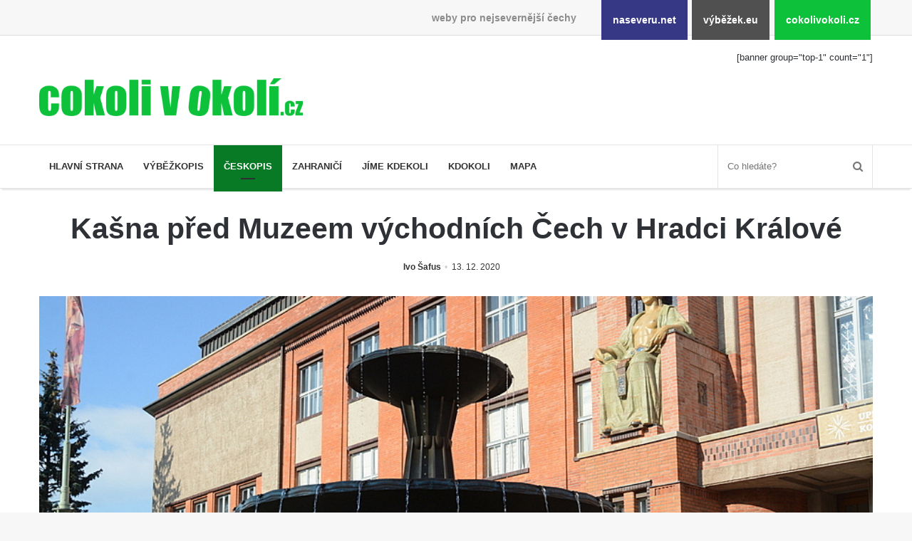

--- FILE ---
content_type: text/html; charset=UTF-8
request_url: https://www.cokolivokoli.cz/37101-kasna-pred-muzeem-vychodnich-cech-v-hradci-kralove/
body_size: 23158
content:
<!DOCTYPE html><html lang="cs" prefix="og: http://ogp.me/ns#"><head><meta charset="UTF-8"/><title>Kašna před Muzeem východních Čech v Hradci Králové &#8211; cokolivokoli.cz</title><meta name='robots' content='max-image-preview:large'/><link rel="alternate" type="application/rss+xml" title="cokolivokoli.cz &raquo; RSS zdroj" href="https://www.cokolivokoli.cz/feed/"/><link rel="alternate" title="oEmbed (JSON)" type="application/json+oembed" href="https://www.cokolivokoli.cz/wp-json/oembed/1.0/embed?url=https%3A%2F%2Fwww.cokolivokoli.cz%2F37101-kasna-pred-muzeem-vychodnich-cech-v-hradci-kralove%2F"/><link rel="alternate" title="oEmbed (XML)" type="text/xml+oembed" href="https://www.cokolivokoli.cz/wp-json/oembed/1.0/embed?url=https%3A%2F%2Fwww.cokolivokoli.cz%2F37101-kasna-pred-muzeem-vychodnich-cech-v-hradci-kralove%2F&#038;format=xml"/><meta property="og:title" content="Kašna před Muzeem východních Čech v Hradci Králové - cokolivokoli.cz"/><meta property="og:type" content="article"/><meta property="og:description" content="Na travnatém prostranství před Muzeem východních Čech v Hradci Králové na Eliščině nábřeží se nacház"/><meta property="og:url" content="https://www.cokolivokoli.cz/37101-kasna-pred-muzeem-vychodnich-cech-v-hradci-kralove/"/><meta property="og:site_name" content="cokolivokoli.cz"/><meta property="og:image" content="https://www.cokolivokoli.cz/wp-uploads/ivo/2020/12/dsc_1225-780x405.jpg"/><style id='wp-img-auto-sizes-contain-inline-css'>
img:is([sizes=auto i],[sizes^="auto," i]){contain-intrinsic-size:3000px 1500px}
/*# sourceURL=wp-img-auto-sizes-contain-inline-css */</style><link rel='stylesheet' id='naseveru-style-css' href='https://www.cokolivokoli.cz/wp-content/plugins/naseveru-boxes/naseveru-style.css' media='all'/><link rel='stylesheet' id='wp-block-library-css' href='https://www.cokolivokoli.cz/wp-includes/css/dist/block-library/style.min.css' media='all'/><style id='global-styles-inline-css' type='text/css'>
:root{--wp--preset--aspect-ratio--square: 1;--wp--preset--aspect-ratio--4-3: 4/3;--wp--preset--aspect-ratio--3-4: 3/4;--wp--preset--aspect-ratio--3-2: 3/2;--wp--preset--aspect-ratio--2-3: 2/3;--wp--preset--aspect-ratio--16-9: 16/9;--wp--preset--aspect-ratio--9-16: 9/16;--wp--preset--color--black: #000000;--wp--preset--color--cyan-bluish-gray: #abb8c3;--wp--preset--color--white: #ffffff;--wp--preset--color--pale-pink: #f78da7;--wp--preset--color--vivid-red: #cf2e2e;--wp--preset--color--luminous-vivid-orange: #ff6900;--wp--preset--color--luminous-vivid-amber: #fcb900;--wp--preset--color--light-green-cyan: #7bdcb5;--wp--preset--color--vivid-green-cyan: #00d084;--wp--preset--color--pale-cyan-blue: #8ed1fc;--wp--preset--color--vivid-cyan-blue: #0693e3;--wp--preset--color--vivid-purple: #9b51e0;--wp--preset--gradient--vivid-cyan-blue-to-vivid-purple: linear-gradient(135deg,rgb(6,147,227) 0%,rgb(155,81,224) 100%);--wp--preset--gradient--light-green-cyan-to-vivid-green-cyan: linear-gradient(135deg,rgb(122,220,180) 0%,rgb(0,208,130) 100%);--wp--preset--gradient--luminous-vivid-amber-to-luminous-vivid-orange: linear-gradient(135deg,rgb(252,185,0) 0%,rgb(255,105,0) 100%);--wp--preset--gradient--luminous-vivid-orange-to-vivid-red: linear-gradient(135deg,rgb(255,105,0) 0%,rgb(207,46,46) 100%);--wp--preset--gradient--very-light-gray-to-cyan-bluish-gray: linear-gradient(135deg,rgb(238,238,238) 0%,rgb(169,184,195) 100%);--wp--preset--gradient--cool-to-warm-spectrum: linear-gradient(135deg,rgb(74,234,220) 0%,rgb(151,120,209) 20%,rgb(207,42,186) 40%,rgb(238,44,130) 60%,rgb(251,105,98) 80%,rgb(254,248,76) 100%);--wp--preset--gradient--blush-light-purple: linear-gradient(135deg,rgb(255,206,236) 0%,rgb(152,150,240) 100%);--wp--preset--gradient--blush-bordeaux: linear-gradient(135deg,rgb(254,205,165) 0%,rgb(254,45,45) 50%,rgb(107,0,62) 100%);--wp--preset--gradient--luminous-dusk: linear-gradient(135deg,rgb(255,203,112) 0%,rgb(199,81,192) 50%,rgb(65,88,208) 100%);--wp--preset--gradient--pale-ocean: linear-gradient(135deg,rgb(255,245,203) 0%,rgb(182,227,212) 50%,rgb(51,167,181) 100%);--wp--preset--gradient--electric-grass: linear-gradient(135deg,rgb(202,248,128) 0%,rgb(113,206,126) 100%);--wp--preset--gradient--midnight: linear-gradient(135deg,rgb(2,3,129) 0%,rgb(40,116,252) 100%);--wp--preset--font-size--small: 13px;--wp--preset--font-size--medium: 20px;--wp--preset--font-size--large: 36px;--wp--preset--font-size--x-large: 42px;--wp--preset--spacing--20: 0.44rem;--wp--preset--spacing--30: 0.67rem;--wp--preset--spacing--40: 1rem;--wp--preset--spacing--50: 1.5rem;--wp--preset--spacing--60: 2.25rem;--wp--preset--spacing--70: 3.38rem;--wp--preset--spacing--80: 5.06rem;--wp--preset--shadow--natural: 6px 6px 9px rgba(0, 0, 0, 0.2);--wp--preset--shadow--deep: 12px 12px 50px rgba(0, 0, 0, 0.4);--wp--preset--shadow--sharp: 6px 6px 0px rgba(0, 0, 0, 0.2);--wp--preset--shadow--outlined: 6px 6px 0px -3px rgb(255, 255, 255), 6px 6px rgb(0, 0, 0);--wp--preset--shadow--crisp: 6px 6px 0px rgb(0, 0, 0);}:where(.is-layout-flex){gap: 0.5em;}:where(.is-layout-grid){gap: 0.5em;}body .is-layout-flex{display: flex;}.is-layout-flex{flex-wrap: wrap;align-items: center;}.is-layout-flex > :is(*, div){margin: 0;}body .is-layout-grid{display: grid;}.is-layout-grid > :is(*, div){margin: 0;}:where(.wp-block-columns.is-layout-flex){gap: 2em;}:where(.wp-block-columns.is-layout-grid){gap: 2em;}:where(.wp-block-post-template.is-layout-flex){gap: 1.25em;}:where(.wp-block-post-template.is-layout-grid){gap: 1.25em;}.has-black-color{color: var(--wp--preset--color--black) !important;}.has-cyan-bluish-gray-color{color: var(--wp--preset--color--cyan-bluish-gray) !important;}.has-white-color{color: var(--wp--preset--color--white) !important;}.has-pale-pink-color{color: var(--wp--preset--color--pale-pink) !important;}.has-vivid-red-color{color: var(--wp--preset--color--vivid-red) !important;}.has-luminous-vivid-orange-color{color: var(--wp--preset--color--luminous-vivid-orange) !important;}.has-luminous-vivid-amber-color{color: var(--wp--preset--color--luminous-vivid-amber) !important;}.has-light-green-cyan-color{color: var(--wp--preset--color--light-green-cyan) !important;}.has-vivid-green-cyan-color{color: var(--wp--preset--color--vivid-green-cyan) !important;}.has-pale-cyan-blue-color{color: var(--wp--preset--color--pale-cyan-blue) !important;}.has-vivid-cyan-blue-color{color: var(--wp--preset--color--vivid-cyan-blue) !important;}.has-vivid-purple-color{color: var(--wp--preset--color--vivid-purple) !important;}.has-black-background-color{background-color: var(--wp--preset--color--black) !important;}.has-cyan-bluish-gray-background-color{background-color: var(--wp--preset--color--cyan-bluish-gray) !important;}.has-white-background-color{background-color: var(--wp--preset--color--white) !important;}.has-pale-pink-background-color{background-color: var(--wp--preset--color--pale-pink) !important;}.has-vivid-red-background-color{background-color: var(--wp--preset--color--vivid-red) !important;}.has-luminous-vivid-orange-background-color{background-color: var(--wp--preset--color--luminous-vivid-orange) !important;}.has-luminous-vivid-amber-background-color{background-color: var(--wp--preset--color--luminous-vivid-amber) !important;}.has-light-green-cyan-background-color{background-color: var(--wp--preset--color--light-green-cyan) !important;}.has-vivid-green-cyan-background-color{background-color: var(--wp--preset--color--vivid-green-cyan) !important;}.has-pale-cyan-blue-background-color{background-color: var(--wp--preset--color--pale-cyan-blue) !important;}.has-vivid-cyan-blue-background-color{background-color: var(--wp--preset--color--vivid-cyan-blue) !important;}.has-vivid-purple-background-color{background-color: var(--wp--preset--color--vivid-purple) !important;}.has-black-border-color{border-color: var(--wp--preset--color--black) !important;}.has-cyan-bluish-gray-border-color{border-color: var(--wp--preset--color--cyan-bluish-gray) !important;}.has-white-border-color{border-color: var(--wp--preset--color--white) !important;}.has-pale-pink-border-color{border-color: var(--wp--preset--color--pale-pink) !important;}.has-vivid-red-border-color{border-color: var(--wp--preset--color--vivid-red) !important;}.has-luminous-vivid-orange-border-color{border-color: var(--wp--preset--color--luminous-vivid-orange) !important;}.has-luminous-vivid-amber-border-color{border-color: var(--wp--preset--color--luminous-vivid-amber) !important;}.has-light-green-cyan-border-color{border-color: var(--wp--preset--color--light-green-cyan) !important;}.has-vivid-green-cyan-border-color{border-color: var(--wp--preset--color--vivid-green-cyan) !important;}.has-pale-cyan-blue-border-color{border-color: var(--wp--preset--color--pale-cyan-blue) !important;}.has-vivid-cyan-blue-border-color{border-color: var(--wp--preset--color--vivid-cyan-blue) !important;}.has-vivid-purple-border-color{border-color: var(--wp--preset--color--vivid-purple) !important;}.has-vivid-cyan-blue-to-vivid-purple-gradient-background{background: var(--wp--preset--gradient--vivid-cyan-blue-to-vivid-purple) !important;}.has-light-green-cyan-to-vivid-green-cyan-gradient-background{background: var(--wp--preset--gradient--light-green-cyan-to-vivid-green-cyan) !important;}.has-luminous-vivid-amber-to-luminous-vivid-orange-gradient-background{background: var(--wp--preset--gradient--luminous-vivid-amber-to-luminous-vivid-orange) !important;}.has-luminous-vivid-orange-to-vivid-red-gradient-background{background: var(--wp--preset--gradient--luminous-vivid-orange-to-vivid-red) !important;}.has-very-light-gray-to-cyan-bluish-gray-gradient-background{background: var(--wp--preset--gradient--very-light-gray-to-cyan-bluish-gray) !important;}.has-cool-to-warm-spectrum-gradient-background{background: var(--wp--preset--gradient--cool-to-warm-spectrum) !important;}.has-blush-light-purple-gradient-background{background: var(--wp--preset--gradient--blush-light-purple) !important;}.has-blush-bordeaux-gradient-background{background: var(--wp--preset--gradient--blush-bordeaux) !important;}.has-luminous-dusk-gradient-background{background: var(--wp--preset--gradient--luminous-dusk) !important;}.has-pale-ocean-gradient-background{background: var(--wp--preset--gradient--pale-ocean) !important;}.has-electric-grass-gradient-background{background: var(--wp--preset--gradient--electric-grass) !important;}.has-midnight-gradient-background{background: var(--wp--preset--gradient--midnight) !important;}.has-small-font-size{font-size: var(--wp--preset--font-size--small) !important;}.has-medium-font-size{font-size: var(--wp--preset--font-size--medium) !important;}.has-large-font-size{font-size: var(--wp--preset--font-size--large) !important;}.has-x-large-font-size{font-size: var(--wp--preset--font-size--x-large) !important;}
/*# sourceURL=global-styles-inline-css */
</style>
<style id='classic-theme-styles-inline-css'>
/*! This file is auto-generated */
.wp-block-button__link{color:#fff;background-color:#32373c;border-radius:9999px;box-shadow:none;text-decoration:none;padding:calc(.667em + 2px) calc(1.333em + 2px);font-size:1.125em}.wp-block-file__button{background:#32373c;color:#fff;text-decoration:none}
/*# sourceURL=/wp-includes/css/classic-themes.min.css */</style><link rel='stylesheet' id='LightGallery-Style-css' href='https://www.cokolivokoli.cz/wp-content/plugins/lightgallery/library/css/lightgallery.css' media='all'/><link rel='stylesheet' id='orgseries-default-css-css' href='https://www.cokolivokoli.cz/wp-content/plugins/organize-series/orgSeries.css' media='all'/><link rel='stylesheet' id='tie-css-styles-css' href='https://www.cokolivokoli.cz/wp-content/themes/jannah/assets/css/style.min.css' media='all'/><link rel='stylesheet' id='tie-css-style-custom-css' href='https://www.cokolivokoli.cz/wp-content/themes/jannah/assets/custom-css/style-custom-2.css' media='all'/><script id="jquery-core-js-extra">
/* <![CDATA[ */
var tie = {"is_rtl":"","ajaxurl":"https://www.cokolivokoli.cz/administrator2018/admin-ajax.php","mobile_menu_active":"true","mobile_menu_top":"","mobile_menu_parent":"","lightbox_all":"","lightbox_gallery":"","lightbox_skin":"dark","lightbox_thumb":"horizontal","lightbox_arrows":"","is_singular":"1","is_sticky_video":"1","reading_indicator":"","lazyload":"","select_share":"","select_share_twitter":"","select_share_facebook":"","select_share_linkedin":"","select_share_email":"","facebook_app_id":"","twitter_username":"","responsive_tables":"true","ad_blocker_detector":"","sticky_behavior":"default","sticky_desktop":"true","sticky_mobile":"","ajax_loader":"\u003Cdiv class=\"loader-overlay\"\u003E\n\t\t\t\t\u003Cdiv class=\"spinner\"\u003E\n\t\t\t\t\t\u003Cdiv class=\"bounce1\"\u003E\u003C/div\u003E\n\t\t\t\t\t\u003Cdiv class=\"bounce2\"\u003E\u003C/div\u003E\n\t\t\t\t\t\u003Cdiv class=\"bounce3\"\u003E \u003C/div\u003E\n\t\t\t\t\u003C/div\u003E\n\t\t\t\u003C/div\u003E","type_to_search":"","lang_no_results":"Bohu\u017eel jsme nic nenalezli"};
//# sourceURL=jquery-core-js-extra
/* ]]> */</script><script src="https://www.cokolivokoli.cz/wp-includes/js/jquery/jquery.min.js" id="jquery-core-js"></script><script src="https://www.cokolivokoli.cz/wp-includes/js/jquery/jquery-migrate.min.js" id="jquery-migrate-js"></script><link rel="canonical" href="https://www.cokolivokoli.cz/37101-kasna-pred-muzeem-vychodnich-cech-v-hradci-kralove/"/><meta name="ICBM" content="50.2116165, 15.8286924"/><meta name="dcterms.title" content="cokolivokoli.cz - Kašna před Muzeem východních Čech v Hradci Králové"/><meta name="geo.position" content="50.2116165;15.8286924"/><meta name="generator" content="Jannah 3.1.0"/><meta name="theme-color" content="#0088ff"/><meta name="viewport" content="width=device-width, initial-scale=1.0"/><link rel="icon" href="https://www.cokolivokoli.cz/wp-uploads/2018/09/cropped-favicon-cokolivokoli-32x32.png" sizes="32x32"/><link rel="icon" href="https://www.cokolivokoli.cz/wp-uploads/2018/09/cropped-favicon-cokolivokoli-192x192.png" sizes="192x192"/><link rel="apple-touch-icon" href="https://www.cokolivokoli.cz/wp-uploads/2018/09/cropped-favicon-cokolivokoli-180x180.png"/><meta name="msapplication-TileImage" content="https://www.cokolivokoli.cz/wp-uploads/2018/09/cropped-favicon-cokolivokoli-270x270.png"/></head><body id="tie-body" class="wp-singular post-template-default single single-post postid-37101 single-format-standard wp-theme-jannah wrapper-has-shadow block-head-4 magazine2 is-thumb-overlay-disabled is-desktop is-header-layout-3 has-header-ad sidebar-right has-sidebar post-layout-7 full-width-title-full-width-media"><div class="background-overlay"><div id="bar"><div class="container"><div>weby pro nejsevernější čechy</div><ul><li class="naseverunet"><a href="https://www.naseveru.net">naseveru.net</a></li><li class="vybezekeu"><a href="https://www.vybezek.eu">výběžek.eu</a></li><li class="cokolivokolicz"><a href="https://www.cokolivokoli.cz">cokolivokoli.cz</a></li></ul></div></div><div id="tie-container" class="site tie-container"><div id="tie-wrapper"><header id="theme-header" class="header-layout-3 main-nav-light main-nav-below has-shadow mobile-header-default"><div class="container"><div class="tie-row logo-row"><div class="logo-wrapper"><div class="tie-col-md-4 logo-container"><a href="#" id="mobile-menu-icon"><span class="nav-icon"></span></a><div id="logo" class="image-logo" style="margin-top:60px;"><a title="cokolivokoli.cz" href="https://www.cokolivokoli.cz/"><img src="https://www.cokolivokoli.cz/wp-uploads/2018/09/cokolivokoli.png" alt="cokolivokoli.cz" class="logo_normal" width="497" height="71" style="max-height:71px;width:auto;"><img src="https://www.cokolivokoli.cz/wp-uploads/2018/09/cokolivokoli.png" alt="cokolivokoli.cz" class="logo_2x" width="497" height="71" style="max-height:71px;width:auto;"></a></div><!-- #logo /--></div><!-- .tie-col /--></div><!-- .logo-wrapper /--><div class="tie-col-md-8 stream-item stream-item-top-wrapper"><div class="stream-item-top">[banner group="top-1" count="1"]</div></div><!-- .tie-col /--></div><!-- .tie-row /--></div><!-- .container /--><div class="main-nav-wrapper"><nav id="main-nav" data-skin="search-in-main-nav live-search-light" class=" live-search-parent" aria-label="Primary Navigation"><div class="container"><div class="main-menu-wrapper"><div id="menu-components-wrap"><div class="main-menu main-menu-wrap tie-alignleft"><div id="main-nav-menu" class="main-menu"><ul id="menu-hlavni-menu" class="menu" role="menubar"><li id="menu-item-24692" class="menu-item menu-item-type-post_type menu-item-object-page menu-item-home menu-item-24692 miw-object-24628"><a href="https://www.cokolivokoli.cz/">Hlavní strana</a></li><li id="menu-item-24687" class="menu-item menu-item-type-taxonomy menu-item-object-category menu-item-24687 miw-object-3"><a href="https://www.cokolivokoli.cz/rubrika/vybezkopis/">Výběžkopis</a></li><li id="menu-item-24686" class="menu-item menu-item-type-taxonomy menu-item-object-category current-post-ancestor current-menu-parent current-post-parent menu-item-24686 miw-object-4 tie-current-menu"><a href="https://www.cokolivokoli.cz/rubrika/ceskopis/">Českopis</a></li><li id="menu-item-24688" class="menu-item menu-item-type-taxonomy menu-item-object-category menu-item-24688 miw-object-5"><a href="https://www.cokolivokoli.cz/rubrika/zahranici/">Zahraničí</a></li><li id="menu-item-26705" class="menu-item menu-item-type-taxonomy menu-item-object-category menu-item-26705 miw-object-503"><a href="https://www.cokolivokoli.cz/rubrika/jime-kdekoli/">Jíme kdekoli</a></li><li id="menu-item-26706" class="menu-item menu-item-type-taxonomy menu-item-object-category menu-item-26706 miw-object-504"><a href="https://www.cokolivokoli.cz/rubrika/kdokoli/">Kdokoli</a></li><li id="menu-item-24835" class="menu-item menu-item-type-post_type menu-item-object-page menu-item-24835 miw-object-24800"><a href="https://www.cokolivokoli.cz/mapa/">Mapa</a></li></ul></div></div><!-- .main-menu.tie-alignleft /--><ul class="components"><li class="search-bar menu-item custom-menu-link" aria-label="Search"><form method="get" id="search" action="https://www.cokolivokoli.cz//"><input id="search-input" class="is-ajax-search" type="text" name="s" title="Co hledáte?" placeholder="Co hledáte?"/><button id="search-submit" type="submit"><span class="fa fa-search" aria-hidden="true"></span></button></form></li></ul><!-- Components --></div><!-- #menu-components-wrap /--></div><!-- .main-menu-wrapper /--></div><!-- .container /--></nav><!-- #main-nav /--></div><!-- .main-nav-wrapper /--></header><div class="container"><div class="container-wrapper fullwidth-entry-title"><header class="entry-header-outer"><div class="entry-header"><h1 class="post-title entry-title">Kašna před Muzeem východních Čech v Hradci Králové</h1><div class="post-meta"><span class="meta-author meta-item"><a href="https://www.cokolivokoli.cz/author/ivo/" class="author-name" title="Ivo Šafus"><span class="fa fa-user" aria-hidden="true"></span> Ivo Šafus</a></span><span class="date meta-item"><span class="fa fa-clock-o" aria-hidden="true"></span> <span>13. 12. 2020</span></span><div class="clearfix"></div></div><!-- .post-meta --></div><!-- .entry-header /--></header><!-- .entry-header-outer /--></div></div><div class="container"><div class="featured-area"><div class="featured-area-inner"><figure class="single-featured-image"><img width="900" height="600" src="https://www.cokolivokoli.cz/wp-uploads/ivo/2020/12/dsc_1225.jpg" class="landscape wp-post-image" alt="" decoding="async" fetchpriority="high" srcset="https://www.cokolivokoli.cz/wp-uploads/ivo/2020/12/dsc_1225.jpg 900w, https://www.cokolivokoli.cz/wp-uploads/ivo/2020/12/dsc_1225-300x200.jpg 300w, https://www.cokolivokoli.cz/wp-uploads/ivo/2020/12/dsc_1225-768x512.jpg 768w" sizes="(max-width: 900px) 100vw, 900px"/></figure></div></div></div><!-- .container /--><div id="content" class="site-content container"><div class="tie-row main-content-row"><div class="main-content tie-col-md-8 tie-col-xs-12" role="main"><article id="the-post" class="container-wrapper post-content"><div class="entry-content entry clearfix"><div class="seriesmeta">Článek je součástí seriálu <a href="https://www.cokolivokoli.cz/series/kasny/" class="series-839" title="Kašny, fontány, pítka, osvěžovače">Kašny, fontány, pítka, osvěžovače</a></div><div class="seriesbox"><div class="center"><br/><a href="https://www.cokolivokoli.cz/series/kasny/" class="series-839" title="Kašny, fontány, pítka, osvěžovače">Kašny, fontány, pítka, osvěžovače</a></div><ul class="serieslist-ul"><li class="serieslist-li"><a href="https://www.cokolivokoli.cz/108598-kasna-na-cestnem-dvore-zamku-v-duchcove/" title="Kašna na čestném dvoře zámku v Duchcově">Kašna na čestném dvoře zámku v Duchcově</a></li> <li class="serieslist-li"><a href="https://www.cokolivokoli.cz/108452-kasna-s-reliefem-v-knizeci-zahrade-v-duchcove/" title="Kašna s reliéfem v Knížecí zahradě v Duchcově">Kašna s reliéfem v Knížecí zahradě v Duchcově</a></li> <li class="serieslist-li"><a href="https://www.cokolivokoli.cz/108400-kasna-na-namesti-republiky-v-duchcove/" title="Kašna na náměstí Republiky v Duchcově">Kašna na náměstí Republiky v Duchcově</a></li> <li class="serieslist-li"><a href="https://www.cokolivokoli.cz/105693-kasna-na-namesti-t-g-masaryka-ve-frydlantu/" title="Kašna na náměstí T. G. Masaryka ve Frýdlantu">Kašna na náměstí T. G. Masaryka ve Frýdlantu</a></li> <li class="serieslist-li"><a href="https://www.cokolivokoli.cz/105427-kasna-u-sochy-svateho-jakuba-della-marca-u-klastera-v-hejnicich/" title="Kašna u sochy svatého Jakuba della Marca u kláštera v Hejnicích">Kašna u sochy svatého Jakuba della Marca u kláštera v Hejnicích</a></li> <li class="serieslist-li"><a href="https://www.cokolivokoli.cz/104573-fontana-na-namesti-e-benese-v-milevsku/" title="Fontána na náměstí E. Beneše v Milevsku">Fontána na náměstí E. Beneše v Milevsku</a></li> <li class="serieslist-li"><a href="https://www.cokolivokoli.cz/102808-kasna-na-masarykove-namesti-v-polici-nad-metuji/" title="Kašna na Masarykově náměstí v Polici nad Metují">Kašna na Masarykově náměstí v Polici nad Metují</a></li> <li class="serieslist-li"><a href="https://www.cokolivokoli.cz/102271-kasna-v-sadech-ceskoslovenske-armady-v-teplicich-pred-budovou-kamennych-lazni/" title="Kašna v Sadech Československé armády v Teplicích před budovou Kamenných lázní">Kašna v Sadech Československé armády v Teplicích před budovou Kamenných lázní</a></li> <li class="serieslist-li"><a href="https://www.cokolivokoli.cz/102252-pametni-kasna-prirodnich-lecivych-zdroju-v-parku-u-hadich-lazni-v-teplicich/" title="Pamětní kašna přírodních léčivých zdrojů v parku u Hadích lázní v Teplicích">Pamětní kašna přírodních léčivých zdrojů v parku u Hadích lázní v Teplicích</a></li> <li class="serieslist-li"><a href="https://www.cokolivokoli.cz/101037-fontana-u-mestskeho-uradu-v-tanvaldu/" title="Fontána u Městského úřadu v Tanvaldu">Fontána u Městského úřadu v Tanvaldu</a></li> <li class="serieslist-li"><a href="https://www.cokolivokoli.cz/99101-fontana-pred-zamkem-novy-berstejn/" title="Fontána před zámkem Nový Berštejn">Fontána před zámkem Nový Berštejn</a></li> <li class="serieslist-li"><a href="https://www.cokolivokoli.cz/97644-kasna-na-krizovatce-v-citolibech/" title="Kašna na křižovatce v Cítolibech">Kašna na křižovatce v Cítolibech</a></li> <li class="serieslist-li"><a href="https://www.cokolivokoli.cz/96057-kasna-na-navsi-ve-strupcicich/" title="Kašna na návsi ve Strupčicích">Kašna na návsi ve Strupčicích</a></li> <li class="serieslist-li"><a href="https://www.cokolivokoli.cz/95343-studna-u-kostela-narozeni-panny-marie-v-libochovanech/" title="Studna u kostela Narození Panny Marie v Libochovanech">Studna u kostela Narození Panny Marie v Libochovanech</a></li> <li class="serieslist-li"><a href="https://www.cokolivokoli.cz/93908-kasna-na-namesti-tomase-garrigue-masaryka-v-ceske-lipe/" title="Kašna na náměstí Tomáše Garrigue Masaryka v České Lípě">Kašna na náměstí Tomáše Garrigue Masaryka v České Lípě</a></li> <li class="serieslist-li"><a href="https://www.cokolivokoli.cz/92677-kasna-na-mirovem-namesti-v-postoloprtech/" title="Kašna na Mírovém náměstí v Postoloprtech">Kašna na Mírovém náměstí v Postoloprtech</a></li> <li class="serieslist-li"><a href="https://www.cokolivokoli.cz/92218-byvala-kasna-u-krizovatky-v-mostecke-ulici-pred-domem-cp-2150-v-litvinove/" title="Bývalá kašna u křižovatky v Mostecké ulici před domem čp. 2150 v Litvínově">Bývalá kašna u křižovatky v Mostecké ulici před domem čp. 2150 v Litvínově</a></li> <li class="serieslist-li"><a href="https://www.cokolivokoli.cz/89347-kamenna-nadrz-na-vodu-pred-kostelem-svatych-simona-a-judy-v-lipove-u-sluknova/" title="Kamenná nádrž na vodu před kostelem svatých Šimona a Judy v Lipové u Šluknova">Kamenná nádrž na vodu před kostelem svatých Šimona a Judy v Lipové u Šluknova</a></li> <li class="serieslist-li"><a href="https://www.cokolivokoli.cz/88745-kasna-na-namesti-ve-chribske/" title="Kašna na náměstí ve Chřibské">Kašna na náměstí ve Chřibské</a></li> <li class="serieslist-li"><a href="https://www.cokolivokoli.cz/87441-kasna-v-byvalem-parku-ve-sladkove-ulici-u-domova-senioru-v-ceske-kamenici/" title="Kašna v bývalém parku ve Sládkově ulici u Domova seniorů v České Kamenici">Kašna v bývalém parku ve Sládkově ulici u Domova seniorů v České Kamenici</a></li> <li class="serieslist-li"><a href="https://www.cokolivokoli.cz/87082-fontana-u-podchodu-na-konci-promenady-u-hlavniho-nadrazi-v-usti-nad-labem/" title="Fontána u podchodu na konci promenády u hlavního nádraží v Ústí nad Labem">Fontána u podchodu na konci promenády u hlavního nádraží v Ústí nad Labem</a></li> <li class="serieslist-li"><a href="https://www.cokolivokoli.cz/87005-fontana-se-slunecnimi-hodinami-na-lidickem-namesti-v-usti-nad-labem/" title="Fontána se slunečními hodinami na Lidickém náměstí v Ústí nad Labem">Fontána se slunečními hodinami na Lidickém náměstí v Ústí nad Labem</a></li> <li class="serieslist-li"><a href="https://www.cokolivokoli.cz/86964-fontana-v-atriu-magistratu-v-usti-nad-labem/" title="Fontána v atriu magistrátu v Ústí nad Labem">Fontána v atriu magistrátu v Ústí nad Labem</a></li> <li class="serieslist-li"><a href="https://www.cokolivokoli.cz/85269-kasna-gansediebbrunnen-v-ulici-weise-gasse-v-drazdanech/" title="Kašna Gänsediebbrunnen v ulici Weiße Gasse v Drážďanech">Kašna Gänsediebbrunnen v ulici Weiße Gasse v Drážďanech</a></li> <li class="serieslist-li"><a href="https://www.cokolivokoli.cz/85227-mozartova-fontana-v-bluherove-parku/" title="Mozartova fontána v Blüherově parku">Mozartova fontána v Blüherově parku</a></li> <li class="serieslist-li"><a href="https://www.cokolivokoli.cz/84448-kasna-pred-budovou-sypky-v-zameckem-arealu-v-libechove/" title="Kašna před budovou sýpky v zámeckém areálu v Liběchově">Kašna před budovou sýpky v zámeckém areálu v Liběchově</a></li> <li class="serieslist-li"><a href="https://www.cokolivokoli.cz/84187-kasna-u-obecniho-uradu-v-jetrichovicich/" title="Kašna u obecního úřadu v Jetřichovicích">Kašna u obecního úřadu v Jetřichovicích</a></li> <li class="serieslist-li"><a href="https://www.cokolivokoli.cz/82557-kasna-v-parku-v-hornim-podluzi/" title="Kašna v parku v Horním Podluží">Kašna v parku v Horním Podluží</a></li> <li class="serieslist-li"><a href="https://www.cokolivokoli.cz/81839-kasna-hynie-na-kruhovem-objezdu-u-namesti-svobody-v-teplicich/" title="Kašna Hynie na kruhovém objezdu u náměstí Svobody v Teplicích">Kašna Hynie na kruhovém objezdu u náměstí Svobody v Teplicích</a></li> <li class="serieslist-li"><a href="https://www.cokolivokoli.cz/81809-fontana-v-parku-na-mirovem-namesti-v-teplicich/" title="Fontána v parku na Mírovém náměstí v Teplicích">Fontána v parku na Mírovém náměstí v Teplicích</a></li> <li class="serieslist-li"><a href="https://www.cokolivokoli.cz/81734-kasna-glaverbel-v-ulici-alejni-u-zamecke-zahrady-v-teplicich/" title="Kašna Glaverbel v ulici Alejní u zámecké zahrady v Teplicích">Kašna Glaverbel v ulici Alejní u zámecké zahrady v Teplicích</a></li> <li class="serieslist-li"><a href="https://www.cokolivokoli.cz/81348-kamenna-nadrz-na-vodu-na-hrbitove-v-zabrusanech/" title="Kamenná nádrž na vodu na hřbitově v Zabrušanech">Kamenná nádrž na vodu na hřbitově v Zabrušanech</a></li> <li class="serieslist-li"><a href="https://www.cokolivokoli.cz/81165-kasna-v-zamecke-zahrade-v-duchcove/" title="Kašna v zámecké zahradě v Duchcově">Kašna v zámecké zahradě v Duchcově</a></li> <li class="serieslist-li"><a href="https://www.cokolivokoli.cz/80509-kamenna-nadrz-na-vodu-ii-na-hrbitove-ve-sluknove/" title="Kamenná nádrž na vodu II. na hřbitově ve Šluknově">Kamenná nádrž na vodu II. na hřbitově ve Šluknově</a></li> <li class="serieslist-li"><a href="https://www.cokolivokoli.cz/80504-kamenna-nadrz-na-vodu-i-na-hrbitove-ve-sluknove/" title="Kamenná nádrž na vodu I. na hřbitově ve Šluknově">Kamenná nádrž na vodu I. na hřbitově ve Šluknově</a></li> <li class="serieslist-li"><a href="https://www.cokolivokoli.cz/80450-kamenna-nadrz-na-vodu-ii-na-hrbitove-ve-chribske/" title="Kamenná nádrž na vodu II. na hřbitově ve Chřibské">Kamenná nádrž na vodu II. na hřbitově ve Chřibské</a></li> <li class="serieslist-li"><a href="https://www.cokolivokoli.cz/80444-kamenna-nadrz-na-vodu-i-na-hrbitove-ve-chribske/" title="Kamenná nádrž na vodu I. na hřbitově ve Chřibské">Kamenná nádrž na vodu I. na hřbitově ve Chřibské</a></li> <li class="serieslist-li"><a href="https://www.cokolivokoli.cz/79564-kasna-tritonu-na-namesti-republiky-v-olomouci/" title="Kašna Tritonů na náměstí Republiky v Olomouci">Kašna Tritonů na náměstí Republiky v Olomouci</a></li> <li class="serieslist-li"><a href="https://www.cokolivokoli.cz/78540-studna-s-kovanou-mrizi-na-velkem-namesti-v-hradci-kralove/" title="Studna s kovanou mříží na Velkém náměstí v Hradci Králové">Studna s kovanou mříží na Velkém náměstí v Hradci Králové</a></li> <li class="serieslist-li"><a href="https://www.cokolivokoli.cz/77496-kasna-se-sousosim-vinobrani-na-namesti-miru-v-melniku/" title="Kašna se sousoším Vinobraní na náměstí Míru v Mělníku">Kašna se sousoším Vinobraní na náměstí Míru v Mělníku</a></li> <li class="serieslist-li"><a href="https://www.cokolivokoli.cz/77205-kasna-rusalka-ve-smetanovych-sadech-v-plzni/" title="Kašna Rusalka ve Smetanových sadech v Plzni">Kašna Rusalka ve Smetanových sadech v Plzni</a></li> <li class="serieslist-li"><a href="https://www.cokolivokoli.cz/77193-fontana-se-sochou-matka-s-ditetem-v-kopeckeho-sadech-v-plzni/" title="Fontána se sochou Matka s dítětem v Kopeckého sadech v Plzni">Fontána se sochou Matka s dítětem v Kopeckého sadech v Plzni</a></li> <li class="serieslist-li"><a href="https://www.cokolivokoli.cz/77145-kasna-pocta-baroku-na-namesti-t-g-m-v-dobranech/" title="Kašna Pocta baroku na náměstí T. G. M. v Dobřanech">Kašna Pocta baroku na náměstí T. G. M. v Dobřanech</a></li> <li class="serieslist-li"><a href="https://www.cokolivokoli.cz/77103-kasna-na-namesti-svobody-ve-vodnanech/" title="Kašna na náměstí Svobody ve Vodňanech">Kašna na náměstí Svobody ve Vodňanech</a></li> <li class="serieslist-li"><a href="https://www.cokolivokoli.cz/77085-kasna-na-mirovem-namesti-v-netolicich/" title="Kašna na Mírovém náměstí v Netolicích">Kašna na Mírovém náměstí v Netolicích</a></li> <li class="serieslist-li"><a href="https://www.cokolivokoli.cz/76967-krakonosova-kasna-na-krakonosove-namesti-v-trutnove/" title="Krakonošova kašna na Krakonošově náměstí v Trutnově">Krakonošova kašna na Krakonošově náměstí v Trutnově</a></li> <li class="serieslist-li"><a href="https://www.cokolivokoli.cz/76679-kasna-hygie-na-budove-radnice-na-hornim-namesti-v-olomouci/" title="Kašna Hygie na budově radnice na Horním náměstí v Olomouci">Kašna Hygie na budově radnice na Horním náměstí v Olomouci</a></li> <li class="serieslist-li"><a href="https://www.cokolivokoli.cz/76674-herkulova-kasna-na-hornim-namesti-v-olomouci/" title="Herkulova kašna na Horním náměstí v Olomouci">Herkulova kašna na Horním náměstí v Olomouci</a></li> <li class="serieslist-li"><a href="https://www.cokolivokoli.cz/76671-jupiterova-kasna-na-dolnim-namesti-v-olomouci/" title="Jupiterova kašna na Dolním náměstí v Olomouci">Jupiterova kašna na Dolním náměstí v Olomouci</a></li> <li class="serieslist-li"><a href="https://www.cokolivokoli.cz/76633-kasna-na-masarykove-namesti-ve-vyskove/" title="Kašna na Masarykově náměstí ve Vyškově">Kašna na Masarykově náměstí ve Vyškově</a></li> <li class="serieslist-li"><a href="https://www.cokolivokoli.cz/76609-zpivajici-fontana-na-masarykove-namesti-v-hodonine/" title="Zpívající fontána na Masarykově náměstí v Hodoníně">Zpívající fontána na Masarykově náměstí v Hodoníně</a></li> <li class="serieslist-li"><a href="https://www.cokolivokoli.cz/76187-kasna-ptaci-napajedlo-na-lazenskem-namesti-v-teplicich/" title="Kašna Ptačí napajedlo na Lázeňském náměstí v Teplicích">Kašna Ptačí napajedlo na Lázeňském náměstí v Teplicích</a></li> <li class="serieslist-li"><a href="https://www.cokolivokoli.cz/76145-kasna-v-parku-na-lazenskem-namesti-u-lazenskeho-domu-beethoven-v-teplicich/" title="Kašna v parku na Lázeňském náměstí u lázeňského domu Beethoven v Teplicích">Kašna v parku na Lázeňském náměstí u lázeňského domu Beethoven v Teplicích</a></li> <li class="serieslist-li"><a href="https://www.cokolivokoli.cz/76093-fontana-pampeliska-v-parku-u-cisarskych-lazni-v-teplicich/" title="Fontána Pampeliška v parku u Císařských lázní v Teplicích">Fontána Pampeliška v parku u Císařských lázní v Teplicích</a></li> <li class="serieslist-li"><a href="https://www.cokolivokoli.cz/76034-kasna-na-laubeho-namesti-u-cisarskych-lazni-v-teplicich/" title="Kašna na Laubeho náměstí u Císařských lázní v Teplicích">Kašna na Laubeho náměstí u Císařských lázní v Teplicích</a></li> <li class="serieslist-li"><a href="https://www.cokolivokoli.cz/76030-porcelanova-kasna-na-krizovatce-u-krusnohorskeho-divadla-v-teplicich/" title="Porcelánová kašna na křižovatce u Krušnohorského divadla v Teplicích">Porcelánová kašna na křižovatce u Krušnohorského divadla v Teplicích</a></li> <li class="serieslist-li"><a href="https://www.cokolivokoli.cz/75868-porcelanova-fontana-v-arealu-ceskeho-porcelanu-v-dubi/" title="Porcelánová fontána v areálu Českého porcelánu v Dubí">Porcelánová fontána v areálu Českého porcelánu v Dubí</a></li> <li class="serieslist-li"><a href="https://www.cokolivokoli.cz/75819-kasna-v-parku-pred-kostelem-neposkvrneneho-poceti-panny-marie-v-dubi/" title="Kašna v parku před kostelem Neposkvrněného početí Panny Marie v Dubí">Kašna v parku před kostelem Neposkvrněného početí Panny Marie v Dubí</a></li> <li class="serieslist-li"><a href="https://www.cokolivokoli.cz/75804-kasna-na-nadvori-terezinych-lazni-v-dubi/" title="Kašna na nádvoří Tereziných lázní v Dubí">Kašna na nádvoří Tereziných lázní v Dubí</a></li> <li class="serieslist-li"><a href="https://www.cokolivokoli.cz/75763-kasna-u-nerudovy-studanky-v-behankach/" title="Kašna u Nerudovy studánky v Běhánkách">Kašna u Nerudovy studánky v Běhánkách</a></li> <li class="serieslist-li"><a href="https://www.cokolivokoli.cz/73439-vodni-kaskada-pod-schodistem-u-jizni-terasni-zdi-v-zameckem-parku-v-libochovicich/" title="Vodní kaskáda pod schodištěm u jižní terasní zdí v zámeckém parku v Libochovicích">Vodní kaskáda pod schodištěm u jižní terasní zdí v zámeckém parku v Libochovicích</a></li> <li class="serieslist-li"><a href="https://www.cokolivokoli.cz/73420-kasna-pod-jizni-terasni-zdi-v-zameckem-parku-v-libochovicich/" title="Kašna pod jižní terasní zdí v zámeckém parku v Libochovicích">Kašna pod jižní terasní zdí v zámeckém parku v Libochovicích</a></li> <li class="serieslist-li"><a href="https://www.cokolivokoli.cz/73404-kasna-v-zameckem-parku-v-libochovicich/" title="Kašna v zámeckém parku v Libochovicích">Kašna v zámeckém parku v Libochovicích</a></li> <li class="serieslist-li"><a href="https://www.cokolivokoli.cz/73238-kasna-na-severnim-nadvori-zamku-v-libochovicich/" title="Kašna na severním nádvoří zámku v Libochovicích">Kašna na severním nádvoří zámku v Libochovicích</a></li> <li class="serieslist-li"><a href="https://www.cokolivokoli.cz/72784-kasna-na-mirovem-namesti-u-kostela-svateho-vaclava-v-budyni-nad-ohri/" title="Kašna na Mírovém náměstí u kostela svatého Václava v Budyni nad Ohří">Kašna na Mírovém náměstí u kostela svatého Václava v Budyni nad Ohří</a></li> <li class="serieslist-li"><a href="https://www.cokolivokoli.cz/72771-kasna-na-rihovo-namesti-v-budyni-nad-ohri/" title="Kašna na Říhovo náměstí v Budyni nad Ohří">Kašna na Říhovo náměstí v Budyni nad Ohří</a></li> <li class="serieslist-li"><a href="https://www.cokolivokoli.cz/72297-kasna-v-lazenskem-parku-u-ulice-lazenska-ve-msenem-lazne/" title="Kašna v lázeňském parku u ulice Lázeňská ve Mšeném-lázně">Kašna v lázeňském parku u ulice Lázeňská ve Mšeném-lázně</a></li> <li class="serieslist-li"><a href="https://www.cokolivokoli.cz/72288-kasna-pred-pavilonem-rip-v-lazenskem-parku-ve-msenem-lazne/" title="Kašna před pavilonem Říp v lázeňském parku ve Mšeném-lázně">Kašna před pavilonem Říp v lázeňském parku ve Mšeném-lázně</a></li> <li class="serieslist-li"><a href="https://www.cokolivokoli.cz/71421-jezirko-s-vodotryskem-v-zameckem-parku-v-litvinove/" title="Jezírko s vodotryskem v Zámeckém parku v Litvínově">Jezírko s vodotryskem v Zámeckém parku v Litvínově</a></li> <li class="serieslist-li"><a href="https://www.cokolivokoli.cz/71148-kasna-na-masarykove-namesti-v-litvinove/" title="Kašna na Masarykově náměstí v Litvínově">Kašna na Masarykově náměstí v Litvínově</a></li> <li class="serieslist-li"><a href="https://www.cokolivokoli.cz/71053-kasna-hlavy-pred-magistratem-v-teplicich/" title="Kašna &#8222;Hlavy&#8220; před Magistrátem v Teplicích">Kašna &#8222;Hlavy&#8220; před Magistrátem v Teplicích</a></li> <li class="serieslist-li"><a href="https://www.cokolivokoli.cz/70082-kasna-na-namesti-tomase-garrigue-masaryka-ve-vejprtech/" title="Kašna na náměstí Tomáše Garrigue Masaryka ve Vejprtech">Kašna na náměstí Tomáše Garrigue Masaryka ve Vejprtech</a></li> <li class="serieslist-li"><a href="https://www.cokolivokoli.cz/69709-fontana-pred-kolonadou-rudolfova-a-karolinina-pramene-v-marianskych-laznich/" title="Fontána před kolonádou Rudolfova a Karolinina pramene v Mariánských Lázních">Fontána před kolonádou Rudolfova a Karolinina pramene v Mariánských Lázních</a></li> <li class="serieslist-li"><a href="https://www.cokolivokoli.cz/69694-zpivajici-fontana-v-marianskych-laznich/" title="Zpívající fontána v Mariánských Lázních">Zpívající fontána v Mariánských Lázních</a></li> <li class="serieslist-li"><a href="https://www.cokolivokoli.cz/69688-vodotrysk-vodnik-v-jezirku-u-promenady-mesta-bad-homburgu-v-marianskych-laznich/" title="Vodotrysk Vodník v jezírku u promenády města Bad Homburgu v Mariánských Lázních">Vodotrysk Vodník v jezírku u promenády města Bad Homburgu v Mariánských Lázních</a></li> <li class="serieslist-li"><a href="https://www.cokolivokoli.cz/69385-kasna-v-parku-lazni-evzenie-v-klasterci-nad-ohri/" title="Kašna v parku lázní Evženie v Klášterci nad Ohří">Kašna v parku lázní Evženie v Klášterci nad Ohří</a></li> <li class="serieslist-li"><a href="https://www.cokolivokoli.cz/68593-kasna-na-namesti-miru-ve-sluknove/" title="Kašna na náměstí Míru ve Šluknově">Kašna na náměstí Míru ve Šluknově</a></li> <li class="serieslist-li"><a href="https://www.cokolivokoli.cz/67789-kasna-na-palackeho-namesti-v-kralupech-nad-vltavou/" title="Kašna na Palackého náměstí v Kralupech nad Vltavou">Kašna na Palackého náměstí v Kralupech nad Vltavou</a></li> <li class="serieslist-li"><a href="https://www.cokolivokoli.cz/67757-kasna-se-sochou-voda-u-palackeho-ulice-v-chomutove/" title="Kašna se sochou Voda u Palackého ulice v Chomutově">Kašna se sochou Voda u Palackého ulice v Chomutově</a></li> <li class="serieslist-li"><a href="https://www.cokolivokoli.cz/67315-kasna-v-parku-pred-zakladni-skolou-akademika-heyrovskeho-v-chomutove/" title="Kašna v parku před Základní školou akademika Heyrovského v Chomutově">Kašna v parku před Základní školou akademika Heyrovského v Chomutově</a></li> <li class="serieslist-li"><a href="https://www.cokolivokoli.cz/67104-kasna-na-dome-stallburg-v-kyselce/" title="Kašna na domě Stallburg v Kyselce">Kašna na domě Stallburg v Kyselce</a></li> <li class="serieslist-li"><a href="https://www.cokolivokoli.cz/65953-fontana-pobliz-kruhoveho-objezdu-v-ceske-kamenici/" title="Fontána poblíž kruhového objezdu v České Kamenici">Fontána poblíž kruhového objezdu v České Kamenici</a></li> <li class="serieslist-li"><a href="https://www.cokolivokoli.cz/65820-kasna-pramene-zaba-v-kamenickem-senove/" title="Kašna pramene Žába v Kamenickém Šenově">Kašna pramene Žába v Kamenickém Šenově</a></li> <li class="serieslist-li"><a href="https://www.cokolivokoli.cz/65138-kasna-pramene-antala-staska-na-riegrove-stezce-u-spalova/" title="Kašna pramene Antala Staška na Riegrově stezce u Spálova">Kašna pramene Antala Staška na Riegrově stezce u Spálova</a></li> <li class="serieslist-li"><a href="https://www.cokolivokoli.cz/65127-kasna-pred-byvalym-hotelem-lazni-karlovo-udoli-u-sluknova/" title="Kašna před bývalým hotelem lázní Karlovo údolí u Šluknova">Kašna před bývalým hotelem lázní Karlovo údolí u Šluknova</a></li> <li class="serieslist-li"><a href="https://www.cokolivokoli.cz/64907-cechovni-kasna-v-kamenne-ulici-v-chebu/" title="Cechovní kašna v Kamenné ulici v Chebu">Cechovní kašna v Kamenné ulici v Chebu</a></li> <li class="serieslist-li"><a href="https://www.cokolivokoli.cz/64805-kasna-na-namesti-dr-e-benese-v-jirkove/" title="Kašna na náměstí Dr. E. Beneše v Jirkově">Kašna na náměstí Dr. E. Beneše v Jirkově</a></li> <li class="serieslist-li"><a href="https://www.cokolivokoli.cz/64759-kasna-se-sochou-odyssea-na-zamku-cerveny-hradek/" title="Kašna se sochou Odyssea na zámku Červený Hrádek">Kašna se sochou Odyssea na zámku Červený Hrádek</a></li> <li class="serieslist-li"><a href="https://www.cokolivokoli.cz/64752-kasna-se-sochou-polyfema-na-zamku-cerveny-hradek/" title="Kašna se sochou Polyfema na zámku Červený Hrádek">Kašna se sochou Polyfema na zámku Červený Hrádek</a></li> <li class="serieslist-li"><a href="https://www.cokolivokoli.cz/64671-kasna-s-vodotrysky-ve-valdstejnske-zahrade-v-praze/" title="Kašna s vodotrysky ve Valdštejnské zahradě v Praze">Kašna s vodotrysky ve Valdštejnské zahradě v Praze</a></li> <li class="serieslist-li"><a href="https://www.cokolivokoli.cz/64661-kasna-se-sochou-venuse-a-amora-ve-valdstejnske-zahrade-v-praze/" title="Kašna se sochou Venuše a Amora ve Valdštejnské zahradě v Praze">Kašna se sochou Venuše a Amora ve Valdštejnské zahradě v Praze</a></li> <li class="serieslist-li"><a href="https://www.cokolivokoli.cz/64657-kasna-se-sochou-ryby-ve-valdstejnske-zahrade-v-praze/" title="Kašna se sochou ryby ve Valdštejnské zahradě v Praze">Kašna se sochou ryby ve Valdštejnské zahradě v Praze</a></li> <li class="serieslist-li"><a href="https://www.cokolivokoli.cz/64374-pitko-v-parku-v-ulici-lazenska-v-hejnicich/" title="Pítko v parku v ulici Lázeňská v Hejnicích">Pítko v parku v ulici Lázeňská v Hejnicích</a></li> <li class="serieslist-li"><a href="https://www.cokolivokoli.cz/63381-kasna-na-kolonade-v-laznich-libverda/" title="Kašna na kolonádě v Lázních Libverda">Kašna na kolonádě v Lázních Libverda</a></li> <li class="serieslist-li"><a href="https://www.cokolivokoli.cz/63299-kasna-pred-sochou-albrechta-z-valdstejna-v-parku-v-laznich-libverda/" title="Kašna před sochou Albrechta z Valdštejna v parku v Lázních Libverda">Kašna před sochou Albrechta z Valdštejna v parku v Lázních Libverda</a></li> <li class="serieslist-li"><a href="https://www.cokolivokoli.cz/63033-kasna-v-zamecke-zahrade-v-libechove/" title="Kašna v zámecké zahradě v Liběchově">Kašna v zámecké zahradě v Liběchově</a></li> <li class="serieslist-li"><a href="https://www.cokolivokoli.cz/62476-mala-kasna-vlevo-v-terasni-zdi-pod-schodistem-v-zahrade-zamku-v-ploskovicich/" title="Malá kašna vlevo v terasní zdi pod schodištěm v zahradě zámku v Ploskovicích">Malá kašna vlevo v terasní zdi pod schodištěm v zahradě zámku v Ploskovicích</a></li> <li class="serieslist-li"><a href="https://www.cokolivokoli.cz/62469-mala-kasna-vpravo-v-terasni-zdi-pod-schodistem-v-zahrade-zamku-v-ploskovicich/" title="Malá kašna vpravo v terasní zdi pod schodištěm v zahradě zámku v Ploskovicích">Malá kašna vpravo v terasní zdi pod schodištěm v zahradě zámku v Ploskovicích</a></li> <li class="serieslist-li"><a href="https://www.cokolivokoli.cz/62408-kasna-v-dolni-hlavni-zahrade-zamku-v-ploskovicich/" title="Kašna v dolní (hlavní) zahradě zámku v Ploskovicích">Kašna v dolní (hlavní) zahradě zámku v Ploskovicích</a></li> <li class="serieslist-li"><a href="https://www.cokolivokoli.cz/62389-kasna-v-horni-severni-zahrade-zamku-v-ploskovicich/" title="Kašna v horní (severní) zahradě zámku v Ploskovicích">Kašna v horní (severní) zahradě zámku v Ploskovicích</a></li> <li class="serieslist-li"><a href="https://www.cokolivokoli.cz/62298-kasna-s-pitkem-na-trznim-namesti-v-liberci/" title="Kašna s pítkem na Tržním náměstí v Liberci">Kašna s pítkem na Tržním náměstí v Liberci</a></li> <li class="serieslist-li"><a href="https://www.cokolivokoli.cz/62148-kasna-v-parku-v-sadove-ulici-v-dolni-poustevne/" title="Kašna v parku v Sadové ulici v Dolní Poustevně">Kašna v parku v Sadové ulici v Dolní Poustevně</a></li> <li class="serieslist-li"><a href="https://www.cokolivokoli.cz/60635-kasna-v-lazenskem-parku-v-biline-kyselce/" title="Kašna v lázeňském parku v Bílině-Kyselce">Kašna v lázeňském parku v Bílině-Kyselce</a></li> <li class="serieslist-li"><a href="https://www.cokolivokoli.cz/59859-kasna-v-parku-vaclava-havla-v-litomericich/" title="Kašna v parku Václava Havla v Litoměřicích">Kašna v parku Václava Havla v Litoměřicích</a></li> <li class="serieslist-li"><a href="https://www.cokolivokoli.cz/59810-kasna-v-ulici-krajska-v-litomericich/" title="Kašna v ulici Krajská v Litoměřicích">Kašna v ulici Krajská v Litoměřicích</a></li> <li class="serieslist-li"><a href="https://www.cokolivokoli.cz/59796-hodiny-s-vodotryskem-v-ulici-na-valech-v-litomericich/" title="Hodiny s vodotryskem v ulici Na Valech v Litoměřicích">Hodiny s vodotryskem v ulici Na Valech v Litoměřicích</a></li> <li class="serieslist-li"><a href="https://www.cokolivokoli.cz/59672-dolni-kasna-na-mirovem-namesti-v-litomericich/" title="Dolní kašna na Mírovém náměstí v Litoměřicích">Dolní kašna na Mírovém náměstí v Litoměřicích</a></li> <li class="serieslist-li"><a href="https://www.cokolivokoli.cz/59657-horni-kasna-na-mirovem-namesti-v-litomericich/" title="Horní kašna na Mírovém náměstí v Litoměřicích">Horní kašna na Mírovém náměstí v Litoměřicích</a></li> <li class="serieslist-li"><a href="https://www.cokolivokoli.cz/59597-kasna-na-kostelnim-namesti-v-litomericich/" title="Kašna na Kostelním náměstí v Litoměřicích">Kašna na Kostelním náměstí v Litoměřicích</a></li> <li class="serieslist-li"><a href="https://www.cokolivokoli.cz/59541-kasna-na-schodisti-parkanu-u-jezuitske-koleje-v-litomericich/" title="Kašna na schodišti parkánů u jezuitské koleje v Litoměřicích">Kašna na schodišti parkánů u jezuitské koleje v Litoměřicích</a></li> <li class="serieslist-li"><a href="https://www.cokolivokoli.cz/59321-fontana-na-kruhovem-objezdu-ulic-bilinska-a-brezanska-v-biline/" title="Fontána na kruhovém objezdu ulic Bílinská a Břežánská v Bílině">Fontána na kruhovém objezdu ulic Bílinská a Břežánská v Bílině</a></li> <li class="serieslist-li"><a href="https://www.cokolivokoli.cz/57652-kasna-pred-kinem-ve-steti/" title="Kašna před kinem ve Štětí">Kašna před kinem ve Štětí</a></li> <li class="serieslist-li"><a href="https://www.cokolivokoli.cz/57647-kasna-v-obchodni-ulici-ve-steti/" title="Kašna v Obchodní ulici ve Štětí">Kašna v Obchodní ulici ve Štětí</a></li> <li class="serieslist-li"><a href="https://www.cokolivokoli.cz/57539-kasna-na-namesti-mezi-ulicemi-vrchlickeho-zidovska-a-ceska-v-lounech/" title="Kašna na náměstí mezi ulicemi Vrchlického, Židovská a Česká v Lounech">Kašna na náměstí mezi ulicemi Vrchlického, Židovská a Česká v Lounech</a></li> <li class="serieslist-li"><a href="https://www.cokolivokoli.cz/56386-kasna-se-sousosim-svateho-jana-nepomuckeho-na-malem-namesti-v-hradci-kralove/" title="Kašna se sousoším svatého Jana Nepomuckého na Malém náměstí v Hradci Králové">Kašna se sousoším svatého Jana Nepomuckého na Malém náměstí v Hradci Králové</a></li> <li class="serieslist-li"><a href="https://www.cokolivokoli.cz/55832-kasna-na-hrbitove-u-kostela-svateho-vavrince-v-havrani/" title="Kašna na hřbitově u kostela svatého Vavřince v Havrani">Kašna na hřbitově u kostela svatého Vavřince v Havrani</a></li> <li class="serieslist-li"><a href="https://www.cokolivokoli.cz/55479-kasna-na-parikove-namesti-v-trebenicich/" title="Kašna na Paříkově náměstí v Třebenicích">Kašna na Paříkově náměstí v Třebenicích</a></li> <li class="serieslist-li"><a href="https://www.cokolivokoli.cz/53649-kasna-se-sochou-panny-marie-na-namesti-3-kvetna-v-zeleznem-brode/" title="Kašna se sochou Panny Marie na náměstí 3. května v Železném Brodě">Kašna se sochou Panny Marie na náměstí 3. května v Železném Brodě</a></li> <li class="serieslist-li"><a href="https://www.cokolivokoli.cz/53501-kasna-na-namesti-5-kvetna-u-kostela-nanebevzeti-panny-marie-v-kynsperku-nad-ohri/" title="Kašna na náměstí 5. května u kostela Nanebevzetí Panny Marie v Kynšperku nad Ohří">Kašna na náměstí 5. května u kostela Nanebevzetí Panny Marie v Kynšperku nad Ohří</a></li> <li class="serieslist-li"><a href="https://www.cokolivokoli.cz/53468-kasna-pred-muzeem-historicke-hasicske-techniky-v-konstantinovych-laznich/" title="Kašna před muzeem historické hasičské techniky v Konstantinových Lázních">Kašna před muzeem historické hasičské techniky v Konstantinových Lázních</a></li> <li class="serieslist-li"><a href="https://www.cokolivokoli.cz/53456-kasna-mezi-farou-a-kostelem-svatych-petra-a-pavla-ve-zluticich/" title="Kašna mezi farou a kostelem svatých Petra a Pavla ve Žluticích">Kašna mezi farou a kostelem svatých Petra a Pavla ve Žluticích</a></li> <li class="serieslist-li"><a href="https://www.cokolivokoli.cz/52942-kasna-v-parku-milady-horakove-pred-nadrazim-v-teplicich/" title="Kašna v parku Milady Horákové před nádražím v Teplicích">Kašna v parku Milady Horákové před nádražím v Teplicích</a></li> <li class="serieslist-li"><a href="https://www.cokolivokoli.cz/52935-kasna-na-benesove-namesti-v-teplicich/" title="Kašna na Benešově náměstí v Teplicích">Kašna na Benešově náměstí v Teplicích</a></li> <li class="serieslist-li"><a href="https://www.cokolivokoli.cz/52930-kasna-florida-v-parku-v-lipove-ulici-v-teplicich/" title="Kašna Florida v parku v Lípové ulici v Teplicích">Kašna Florida v parku v Lípové ulici v Teplicích</a></li> <li class="serieslist-li"><a href="https://www.cokolivokoli.cz/52927-pramen-pravridla-v-teplicich/" title="Pramen Pravřídla v Teplicích">Pramen Pravřídla v Teplicích</a></li> <li class="serieslist-li"><a href="https://www.cokolivokoli.cz/52923-fontany-beethoven-ledvinky-v-teplicich/" title="Fontány Beethoven (Ledvinky) v Teplicích">Fontány Beethoven (Ledvinky) v Teplicích</a></li> <li class="serieslist-li"><a href="https://www.cokolivokoli.cz/51857-kasna-v-parku-naproti-hlavnimu-nadrazi-v-decine/" title="Kašna v parku naproti hlavnímu nádraží v Děčíně">Kašna v parku naproti hlavnímu nádraží v Děčíně</a></li> <li class="serieslist-li"><a href="https://www.cokolivokoli.cz/51597-kasna-na-namesti-v-chlumci/" title="Kašna na náměstí v Chlumci">Kašna na náměstí v Chlumci</a></li> <li class="serieslist-li"><a href="https://www.cokolivokoli.cz/51035-mala-kasna-v-aleji-u-kulturniho-domu-na-2-namesti-v-moste/" title="Malá kašna v aleji u kulturního domu na 2. náměstí v Mostě">Malá kašna v aleji u kulturního domu na 2. náměstí v Mostě</a></li> <li class="serieslist-li"><a href="https://www.cokolivokoli.cz/51006-fontana-s-ruzi-u-mestskeho-divadla-v-moste/" title="Fontána s růží u Městského divadla v Mostě">Fontána s růží u Městského divadla v Mostě</a></li> <li class="serieslist-li"><a href="https://www.cokolivokoli.cz/50852-fontana-u-krizovatky-tridy-budovatelu-a-radnicni-v-moste/" title="Fontána u křižovatky třídy Budovatelů a Radniční v Mostě">Fontána u křižovatky třídy Budovatelů a Radniční v Mostě</a></li> <li class="serieslist-li"><a href="https://www.cokolivokoli.cz/50795-fontana-u-zakladni-umelecke-skoly-floriana-leopolda-gassmanna-v-moste/" title="Fontána u základní umělecké školy Floriána Leopolda Gassmanna v Mostě">Fontána u základní umělecké školy Floriána Leopolda Gassmanna v Mostě</a></li> <li class="serieslist-li"><a href="https://www.cokolivokoli.cz/50435-fontana-na-namesti-csa-v-terezine/" title="Fontána na náměstí ČSA v Terezíně">Fontána na náměstí ČSA v Terezíně</a></li> <li class="serieslist-li"><a href="https://www.cokolivokoli.cz/49155-fontana-na-vaclavskem-namesti-v-lovosicich/" title="Fontána na Václavském náměstí v Lovosicích">Fontána na Václavském náměstí v Lovosicích</a></li> <li class="serieslist-li"><a href="https://www.cokolivokoli.cz/48765-kasna-v-parku-u-obecniho-uradu-v-rynolticich/" title="Kašna v parku u Obecního úřadu v Rynolticích">Kašna v parku u Obecního úřadu v Rynolticích</a></li> <li class="serieslist-li"><a href="https://www.cokolivokoli.cz/47950-kasna-na-1-namesti-v-moste/" title="Kašna na 1. náměstí v Mostě">Kašna na 1. náměstí v Mostě</a></li> <li class="serieslist-li"><a href="https://www.cokolivokoli.cz/47537-kasna-se-sochou-svateho-petra-u-kostela-svateho-vaclava-v-srbske-kamenici/" title="Kašna se sochou svatého Petra u kostela svatého Václava v Srbské Kamenici">Kašna se sochou svatého Petra u kostela svatého Václava v Srbské Kamenici</a></li> <li class="serieslist-li"><a href="https://www.cokolivokoli.cz/46829-kasna-ve-smetanovych-sadech-pred-kinem-v-novem-boru/" title="Kašna ve Smetanových sadech před kinem v Novém Boru">Kašna ve Smetanových sadech před kinem v Novém Boru</a></li> <li class="serieslist-li"><a href="https://www.cokolivokoli.cz/45749-kasna-v-tyrsovych-sadech-v-roudnici-nad-labem/" title="Kašna v Tyršových sadech v Roudnici nad Labem">Kašna v Tyršových sadech v Roudnici nad Labem</a></li> <li class="serieslist-li"><a href="https://www.cokolivokoli.cz/45576-kasna-na-karlove-namesti-v-roudnici-nad-labem/" title="Kašna na Karlově náměstí v Roudnici nad Labem">Kašna na Karlově náměstí v Roudnici nad Labem</a></li> <li class="serieslist-li"><a href="https://www.cokolivokoli.cz/44644-fontana-u-hlavniho-nadrazi-v-usti-nad-labem/" title="Fontána u hlavního nádraží v Ústí nad Labem">Fontána u hlavního nádraží v Ústí nad Labem</a></li> <li class="serieslist-li"><a href="https://www.cokolivokoli.cz/47127-kasna-na-namesti-miru-v-jablonnem-v-podjestedi/" title="Kašna na náměstí Míru v Jablonném v Podještědí">Kašna na náměstí Míru v Jablonném v Podještědí</a></li> <li class="serieslist-li"><a href="https://www.cokolivokoli.cz/46207-kasna-po-fajrumtu-na-namesti-miru-v-novem-boru/" title="Kašna Po fajrumtu na náměstí Míru v Novém Boru">Kašna Po fajrumtu na náměstí Míru v Novém Boru</a></li> <li class="serieslist-li"><a href="https://www.cokolivokoli.cz/46200-kasna-se-sochou-rybare-na-tyrsove-namesti-v-novem-boru/" title="Kašna se sochou rybáře na Tyršově náměstí v Novém Boru">Kašna se sochou rybáře na Tyršově náměstí v Novém Boru</a></li> <li class="serieslist-li-current">Kašna před Muzeem východních Čech v Hradci Králové</li> <li class="serieslist-li"><a href="https://www.cokolivokoli.cz/36914-kasna-na-karlovskem-namesti-v-lomnici-nad-popelkou/" title="Kašna na Karlovském náměstí v Lomnici nad Popelkou">Kašna na Karlovském náměstí v Lomnici nad Popelkou</a></li> <li class="serieslist-li"><a href="https://www.cokolivokoli.cz/36851-kasna-na-masarykove-namesti-v-bele-pod-bezdezem/" title="Kašna na Masarykově náměstí v Bělé pod Bezdězem">Kašna na Masarykově náměstí v Bělé pod Bezdězem</a></li> <li class="serieslist-li"><a href="https://www.cokolivokoli.cz/36482-kasna-na-mestecku-v-rajhrade/" title="Kašna na Městečku v Rajhradě">Kašna na Městečku v Rajhradě</a></li> <li class="serieslist-li"><a href="https://www.cokolivokoli.cz/36313-kasna-na-masarykove-namesti-v-trebechovicich-pod-orebem/" title="Kašna na Masarykově náměstí v Třebechovicích pod Orebem">Kašna na Masarykově náměstí v Třebechovicích pod Orebem</a></li> <li class="serieslist-li"><a href="https://www.cokolivokoli.cz/35242-kasna-na-namesti-jiriho-z-podebrad-v-horicich/" title="Kašna na náměstí Jiřího z Poděbrad v Hořicích">Kašna na náměstí Jiřího z Poděbrad v Hořicích</a></li> <li class="serieslist-li"><a href="https://www.cokolivokoli.cz/34542-horni-kasna-v-lomnici-nad-popelkou/" title="Horní kašna v Lomnici nad Popelkou">Horní kašna v Lomnici nad Popelkou</a></li> <li class="serieslist-li"><a href="https://www.cokolivokoli.cz/34158-dolni-kasna-v-lomnici-nad-popelkou/" title="Dolní kašna v Lomnici nad Popelkou">Dolní kašna v Lomnici nad Popelkou</a></li> <li class="serieslist-li"><a href="https://www.cokolivokoli.cz/32334-kasna-v-hodkovicich-nad-mohelkou/" title="Kašna v Hodkovicích nad Mohelkou">Kašna v Hodkovicích nad Mohelkou</a></li> <li class="serieslist-li"><a href="https://www.cokolivokoli.cz/30836-schramova-jubilejni-kasna-v-sokolove/" title="Schramova (Jubilejní) kašna v Sokolově">Schramova (Jubilejní) kašna v Sokolově</a></li> <li class="serieslist-li"><a href="https://www.cokolivokoli.cz/30824-kasna-se-sochou-sokolnika-v-sokolove/" title="Kašna se sochou sokolníka v Sokolově">Kašna se sochou sokolníka v Sokolově</a></li> <li class="serieslist-li"><a href="https://www.cokolivokoli.cz/53606-pramen-svateho-vaclava-v-semilech/" title="Pramen svatého Václava v Semilech">Pramen svatého Václava v Semilech</a></li> <li class="serieslist-li"><a href="https://www.cokolivokoli.cz/46733-kolostujova-jubilejni-kasna-v-teplicich/" title="Kolostujova jubilejní kašna v Teplicích">Kolostujova jubilejní kašna v Teplicích</a></li> <li class="serieslist-li"><a href="https://www.cokolivokoli.cz/46699-kasna-se-sochou-panny-marie-immaculaty-na-namesti-svobody-v-teplicich/" title="Kašna se sochou Panny Marie Immaculaty na náměstí Svobody v Teplicích">Kašna se sochou Panny Marie Immaculaty na náměstí Svobody v Teplicích</a></li> <li class="serieslist-li"><a href="https://www.cokolivokoli.cz/6856-kasna-se-sochou-sv-floriana-v-kynsperku-nad-ohri/" title="Kašna se sochou sv. Floriána v Kynšperku nad Ohří">Kašna se sochou sv. Floriána v Kynšperku nad Ohří</a></li> <li class="serieslist-li"><a href="https://www.cokolivokoli.cz/45960-kasna-na-namesti-svobody-v-zatci/" title="Kašna na náměstí Svobody v Žatci">Kašna na náměstí Svobody v Žatci</a></li> <li class="serieslist-li"><a href="https://www.cokolivokoli.cz/45872-kasna-pred-zamkem-v-klasterci-nad-ohri/" title="Kašna před zámkem v Klášterci nad Ohří">Kašna před zámkem v Klášterci nad Ohří</a></li> <li class="serieslist-li"><a href="https://www.cokolivokoli.cz/45861-lvi-fontana-na-namesti-dr-eduarda-benese-v-klasterci-nad-ohri/" title="Lví fontána na náměstí Dr. Eduarda Beneše v Klášterci nad Ohří">Lví fontána na náměstí Dr. Eduarda Beneše v Klášterci nad Ohří</a></li> <li class="serieslist-li"><a href="https://www.cokolivokoli.cz/44598-kasna-se-sochou-svateho-floriana-v-chomutove-na-namesti-1-maje/" title="Kašna se sochou svatého Floriána v Chomutově na náměstí 1. máje">Kašna se sochou svatého Floriána v Chomutově na náměstí 1. máje</a></li> <li class="serieslist-li"><a href="https://www.cokolivokoli.cz/43464-sendigova-kasna-sendigbrunnen-v-bad-schandau/" title="Sendigova kašna (Sendigbrunnen) v Bad Schandau">Sendigova kašna (Sendigbrunnen) v Bad Schandau</a></li> <li class="serieslist-li"><a href="https://www.cokolivokoli.cz/42949-kasna-herkulesbrunnen-v-zitave/" title="Kašna Herkulesbrunnen v Žitavě">Kašna Herkulesbrunnen v Žitavě</a></li> <li class="serieslist-li"><a href="https://www.cokolivokoli.cz/42907-kasna-rolandbrunnen-marsbrunnen-v-zitave/" title="Kašna Rolandbrunnen / Marsbrunnen v Žitavě">Kašna Rolandbrunnen / Marsbrunnen v Žitavě</a></li> <li class="serieslist-li"><a href="https://www.cokolivokoli.cz/41683-kasna-na-zamku-v-jilovem/" title="Kašna na zámku v Jílovém">Kašna na zámku v Jílovém</a></li> <li class="serieslist-li"><a href="https://www.cokolivokoli.cz/3312-kasna-se-sochou-sv-floriana-v-biline/" title="Kašna se sochou svatého Floriána na Mírovém náměstí v Bílině">Kašna se sochou svatého Floriána na Mírovém náměstí v Bílině</a></li> <li class="serieslist-li"><a href="https://www.cokolivokoli.cz/41865-kasna-v-ceske-kamenici/" title="Kašna v České Kamenici">Kašna v České Kamenici</a></li> <li class="serieslist-li"><a href="https://www.cokolivokoli.cz/41486-kasna-na-postovnim-namesti-v-asi/" title="Kašna na Poštovním náměstí v Aši">Kašna na Poštovním náměstí v Aši</a></li> <li class="serieslist-li"><a href="https://www.cokolivokoli.cz/41450-kasna-slikovsky-rybnik-v-kadani/" title="Kašna Šlikovský rybník v Kadani">Kašna Šlikovský rybník v Kadani</a></li> <li class="serieslist-li"><a href="https://www.cokolivokoli.cz/40773-kasna-se-sochou-herkula-ve-valdstejnske-zahrade-v-praze/" title="Kašna se sochou Herkula ve Valdštejnské zahradě v Praze">Kašna se sochou Herkula ve Valdštejnské zahradě v Praze</a></li> <li class="serieslist-li"><a href="https://www.cokolivokoli.cz/40628-kasny-na-namesti-republiky-v-plzni/" title="Kašny na náměstí Republiky v Plzni">Kašny na náměstí Republiky v Plzni</a></li> <li class="serieslist-li"><a href="https://www.cokolivokoli.cz/40615-kasna-na-nadvori-zamku-v-sokolove/" title="Kašna na nádvoří zámku v Sokolově">Kašna na nádvoří zámku v Sokolově</a></li> <li class="serieslist-li"><a href="https://www.cokolivokoli.cz/40515-vodni-brana-na-namesti-jiriho-z-podebrad-v-pardubicich/" title="Vodní brána na náměstí Jiřího z Poděbrad v Pardubicích">Vodní brána na náměstí Jiřího z Poděbrad v Pardubicích</a></li> <li class="serieslist-li"><a href="https://www.cokolivokoli.cz/40498-kasna-prihradek-v-pardubicich/" title="Kašna Příhrádek v Pardubicích">Kašna Příhrádek v Pardubicích</a></li> <li class="serieslist-li"><a href="https://www.cokolivokoli.cz/40471-neptunova-kasna-na-dolnim-namesti-v-olomouci/" title="Neptunova kašna na Dolním náměstí v Olomouci">Neptunova kašna na Dolním náměstí v Olomouci</a></li> <li class="serieslist-li"><a href="https://www.cokolivokoli.cz/40467-merkurova-kasna-v-ulici-28-rijna-v-olomouci/" title="Merkurova kašna v ulici 28. října v Olomouci">Merkurova kašna v ulici 28. října v Olomouci</a></li> <li class="serieslist-li"><a href="https://www.cokolivokoli.cz/40374-caesarova-kasna-na-hornim-namesti-v-olomouci/" title="Caesarova kašna na Horním náměstí v Olomouci">Caesarova kašna na Horním náměstí v Olomouci</a></li> <li class="serieslist-li"><a href="https://www.cokolivokoli.cz/40369-arionova-kasna-na-hornim-namesti-v-olomouci/" title="Arionova kašna na Horním náměstí v Olomouci">Arionova kašna na Horním náměstí v Olomouci</a></li> <li class="serieslist-li"><a href="https://www.cokolivokoli.cz/40126-kasna-na-zamku-v-nachode/" title="Kašna na zámku v Náchodě">Kašna na zámku v Náchodě</a></li> <li class="serieslist-li"><a href="https://www.cokolivokoli.cz/40120-kasna-na-namesti-republiky-v-tachove/" title="Kašna na náměstí Republiky v Tachově">Kašna na náměstí Republiky v Tachově</a></li> <li class="serieslist-li"><a href="https://www.cokolivokoli.cz/40061-kasna-v-komenskeho-ulici-v-rokycanech/" title="Kašna v Komenského ulici v Rokycanech">Kašna v Komenského ulici v Rokycanech</a></li></ul><div class="clear"></div></div><p>Na travnatém prostranství před <a href="https://www.cokolivokoli.cz/1524-muzeum-vychodnich-cech-v-hradci-kralove/">Muzeem východních Čech</a> v Hradci Králové na Eliščině nábřeží se nachází bronzová <a href="https://www.drobnepamatky.cz/node/49474">kašna</a>.</p><p><span id="more-37101"></span>Kašna je jako <a href="https://pamatkovykatalog.cz/kasna-12554990">kulturní památka</a> součástí <a href="https://www.cokolivokoli.cz/78442-budova-muzea-v-hradci-kralove/">areálu muzea</a>:</p><p><em>SLOH: individualistická moderna</em><br/><em>AUTOR: Jan Kotěra (1871 &#8211; 1923), fontána dle návrhu prof. J. Růžičky, vyrobila Státní odborná škola pro uměleckoprůmyslové zpracování kovů v Hradci Králové</em><br/><em>VZNIK: 1934</em></p><p><em><a href="http://7cernychkominiku.blogspot.com/2013/07/fontana-pred-muzeem.html">Bronzová kašna</a> je součástí řešení nástupního prostoru muzea. Je umístěna před vstupem do muzea v prostoru mezi přístupovou rampou a uličním chodníkem. Kašna stojí uprostřed čtvercového bazénu, jehož strany tvoří kamenné zídky. Podstavec se rozšiřuje v úrovni hladiny do čtvercového základu, provedeného rovněž ze sliveneckého mramoru. Základem kompozice jsou dvě mísy osově umístěné nad sebou. Velká mísa o průměru 325 cm má po obvodě 32 žlábků na přepad vody. Středem prorůstá kónický dřík s kanelurami, na kterém je umístěna menší mísa se 16 žlábky s výstřikem. Dřík na podstavci ze sliveneckého mramoru. Podstavec má čtvercový půdorys, na převýšených nárožních sloupcích jsou umístěny bronzové zlacené koule, které zdánlivě podpírají velkou mísu.</em></p><p><em>Muzeum bylo postaveno už roku 1912, ale na prvních fotografiích vodní prvek nenajdeme. Návrh včetně technického nákresu ke konstrukci zhotovil architekt Jan Kotěra. Vodní dílo nebylo dokončeno ze zcela prozaických důvodů &#8211; nezbyly peníze. Až ve třicátých letech se podařilo najít starostovi Ulrichovi sponzora. Bylo jím skrze sekčního šéfa A. Pižla ministerstvo školství a národní osvěty.</em></p><p><em>Dobový tisk se nemohl shodnout na správné ceně materiálu a jeho váze. Jednou to bylo 7 a půl tuny sliveneckého mramoru v hodnotě 50 000 Kč (viditelné části jsou leštěné) a bronz v ceně 70 000 Kč. Později upravili cenu bronzu na 32 400 Kč a váhu litých součástí na 1 355 Kg. Přitom původní rozpočet z roku 1912 počítal s částkou pouhých 9 700 korun. Lité součásti fontány byly zhotoveny až v Kralupech. V průmyslové škole v Hradci se měly všechny kovové části upravit, vycizelovat a nainstalovat na místo. Obložení bazénu královédvorským pískovcem provedla už dříve firma Václava Škody.</em></p><p><em>Tvar je vybudován z kružnic, které se vepisují do čtverce. Střed tvoří pylon, na němž jsou osazeny dvě bronzové mísy o tloušťce 3 mm a na ně z vrcholu sloupu střídmě dopadá voda. Oktogonální sloupky, jemný dekor na bronzu – tvary fontány jsou kompromisem mezi tradiční barokní mísou a geometrickou secesí. Zhruba ve výši očí byly osazeny čtyři dokonale hladké bronzové koule. Fontána měla být přístupná očím člověka, stejně jako očím dvou bohyň, které na pramen tryskající vody shlížely shůry od vstupu do muzea.</em></p><p><a href="https://cs.wikipedia.org/wiki/Historick%C3%A1_budova_Muzea_v%C3%BDchodn%C3%ADch_%C4%8Cech">Wiki uvádí</a>:</p><p><em>Před vstupem do budovy muzea byla v roce 1934 umístěna kašna (fontána) podle návrhu Jana Kotěry. Právě tento ozdobný prvek znamenal definitivní dokončení celého projektu výstavby muzejní budovy. Fontána byla vyrobena tehdejšími státními průmyslovými školami (Státní odborná škola Supíkovice, Státní průmyslová škola Kladno, odborný závod L. Červinka Kralupech nad Vltavou a Škodovy závody v Hradci Králové). Mistrovská škola zámečnická v Hradci Králové se zasloužila o cizelérské, kovářské i instalační dokončovací práce.</em></p><p>Dle Památkového katalogu byla kašna restaurována v roce 1993, dokumentaci o kamenných prvcích zpracovali <a href="https://iispp.npu.cz/carmen/detail/602677">restaurátoři Zdeněk Fučík, Antonín Wagner a Petr Justa</a>, bronzové prvky pak byly předmětem zájmu restaurátora <a href="https://iispp.npu.cz/carmen/detail/602678">Jaroslava Ungera</a>. Další restaurátorské práce <a href="https://www.hradeckralove.org/video-demontaz-kasny-pred-budovou-muzea/d-48383">dle městského webu</a> proběhly v roce 2018. Podrobně o znovuosazení kašny <a href="https://hradec.rozhlas.cz/kotera-mel-radost-kasna-pred-budovou-muzea-vychodnich-cech-ziska-puvodni-7683837">zde -&gt;</a>. Ve zprávě je v souvislosti s kamennou (mramorovou) částí zmíněn restaurátor Ondřej Nosek (a <a href="https://zpravy.hradeckralove.cz/koterova-kasna-na-par-mesicu-zmizela-z-prostoru-pred-muzeem-ceka-ji-oprava-41441/">zde</a> Ondřej Daněk), o kovové prvky se postaral Norbert Rýgl.</p><div id='gallery-1' class='gallery galleryid-37101 gallery-columns-4 gallery-size-thumbnail'><figure class='gallery-item'><div class='gallery-icon portrait'><a href='https://www.cokolivokoli.cz/wp-uploads/ivo/2023/03/dsc_8037.jpg'><img decoding="async" width="200" height="112" src="https://www.cokolivokoli.cz/wp-uploads/ivo/2023/03/dsc_8037-200x112.jpg" class="attachment-thumbnail size-thumbnail" alt="22. 9. 2011" aria-describedby="gallery-1-78448" srcset="https://www.cokolivokoli.cz/wp-uploads/ivo/2023/03/dsc_8037-200x112.jpg 200w, https://www.cokolivokoli.cz/wp-uploads/ivo/2023/03/dsc_8037-390x220.jpg 390w" sizes="(max-width: 200px) 100vw, 200px"/></a></div><figcaption class='wp-caption-text gallery-caption' id='gallery-1-78448'>22. 9. 2011</figcaption></figure><figure class='gallery-item'><div class='gallery-icon landscape'><a href='https://www.cokolivokoli.cz/wp-uploads/ivo/2023/03/dsc_3484.jpg'><img decoding="async" width="200" height="112" src="https://www.cokolivokoli.cz/wp-uploads/ivo/2023/03/dsc_3484-200x112.jpg" class="attachment-thumbnail size-thumbnail" alt="22. 7. 2013" aria-describedby="gallery-1-79669" srcset="https://www.cokolivokoli.cz/wp-uploads/ivo/2023/03/dsc_3484-200x112.jpg 200w, https://www.cokolivokoli.cz/wp-uploads/ivo/2023/03/dsc_3484-390x220.jpg 390w" sizes="(max-width: 200px) 100vw, 200px"/></a></div><figcaption class='wp-caption-text gallery-caption' id='gallery-1-79669'>22. 7. 2013</figcaption></figure></div><div class="gm-map" style="position:relative;height:400px;width:100%;"><iframe name="gm-map-1" allowfullscreen src="https://www.cokolivokoli.cz/?geo_mashup_content=render-map&amp;map_data_key=2a9f83c9a6be0b62802f7a3c30b05485&amp;name=gm-map-1&amp;object_id=37101&amp;map_content=single" style="position:absolute;top:0;left:0;width:100%;height:100%;border:0;overflow:hidden;"></iframe></div><div class="clear-me"></div><div class="post-bottom-meta"><div class="post-bottom-meta-title"><span class="fa fa-tags" aria-hidden="true"></span> Tagy</div><span class="tagcloud"><a href="https://www.cokolivokoli.cz/stitek/hradec-kralove/" rel="tag">Hradec Králové</a> <a href="https://www.cokolivokoli.cz/stitek/muzeum/" rel="tag">muzeum</a> <a href="https://www.cokolivokoli.cz/stitek/kasna/" rel="tag">kašna</a></span></div></div><!-- .entry-content /--><script type="application/ld+json">{"@context":"http:\/\/schema.org","@type":"Article","dateCreated":"2020-12-13T14:14:26+01:00","datePublished":"2020-12-13T14:14:26+01:00","dateModified":"2023-05-22T08:48:25+02:00","headline":"Ka\u0161na p\u0159ed Muzeem v\u00fdchodn\u00edch \u010cech v Hradci Kr\u00e1lov\u00e9","name":"Ka\u0161na p\u0159ed Muzeem v\u00fdchodn\u00edch \u010cech v Hradci Kr\u00e1lov\u00e9","keywords":"Hradec Kr\u00e1lov\u00e9,muzeum,ka\u0161na","url":"https:\/\/www.cokolivokoli.cz\/37101-kasna-pred-muzeem-vychodnich-cech-v-hradci-kralove\/","description":"Na travnat\u00e9m prostranstv\u00ed p\u0159ed Muzeem v\u00fdchodn\u00edch \u010cech v Hradci Kr\u00e1lov\u00e9 na Eli\u0161\u010din\u011b n\u00e1b\u0159e\u017e\u00ed se nach\u00e1z\u00ed bronzov\u00e1 ka\u0161na. Ka\u0161na je jako kulturn\u00ed pam\u00e1tka sou\u010d\u00e1st\u00ed are\u00e1lu muzea: SLOH: individualistick\u00e1 mode","copyrightYear":"2020","articleSection":"\u010ceskopis","articleBody":"Na travnat\u00e9m prostranstv\u00ed p\u0159ed Muzeem v\u00fdchodn\u00edch \u010cech v Hradci Kr\u00e1lov\u00e9 na Eli\u0161\u010din\u011b n\u00e1b\u0159e\u017e\u00ed se nach\u00e1z\u00ed bronzov\u00e1 ka\u0161na.\r\n\r\nKa\u0161na je jako kulturn\u00ed pam\u00e1tka sou\u010d\u00e1st\u00ed are\u00e1lu muzea:\r\n\r\nSLOH: individualistick\u00e1 moderna\r\nAUTOR: Jan Kot\u011bra (1871 - 1923), font\u00e1na dle n\u00e1vrhu prof. J. R\u016f\u017ei\u010dky, vyrobila St\u00e1tn\u00ed odborn\u00e1 \u0161kola pro um\u011bleckopr\u016fmyslov\u00e9 zpracov\u00e1n\u00ed kov\u016f v Hradci Kr\u00e1lov\u00e9\r\nVZNIK: 1934\r\n\r\nBronzov\u00e1 ka\u0161na je sou\u010d\u00e1st\u00ed \u0159e\u0161en\u00ed n\u00e1stupn\u00edho prostoru muzea. Je um\u00edst\u011bna p\u0159ed vstupem do muzea v prostoru mezi p\u0159\u00edstupovou rampou a uli\u010dn\u00edm chodn\u00edkem. Ka\u0161na stoj\u00ed uprost\u0159ed \u010dtvercov\u00e9ho baz\u00e9nu, jeho\u017e strany tvo\u0159\u00ed kamenn\u00e9 z\u00eddky. Podstavec se roz\u0161i\u0159uje v \u00farovni hladiny do \u010dtvercov\u00e9ho z\u00e1kladu, proveden\u00e9ho rovn\u011b\u017e ze sliveneck\u00e9ho mramoru. Z\u00e1kladem kompozice jsou dv\u011b m\u00edsy osov\u011b um\u00edst\u011bn\u00e9 nad sebou. Velk\u00e1 m\u00edsa o pr\u016fm\u011bru 325 cm m\u00e1 po obvod\u011b 32 \u017el\u00e1bk\u016f na p\u0159epad vody. St\u0159edem pror\u016fst\u00e1 k\u00f3nick\u00fd d\u0159\u00edk s kanelurami, na kter\u00e9m je um\u00edst\u011bna men\u0161\u00ed m\u00edsa se 16 \u017el\u00e1bky s v\u00fdst\u0159ikem. D\u0159\u00edk na podstavci ze sliveneck\u00e9ho mramoru. Podstavec m\u00e1 \u010dtvercov\u00fd p\u016fdorys, na p\u0159ev\u00fd\u0161en\u00fdch n\u00e1ro\u017en\u00edch sloupc\u00edch jsou um\u00edst\u011bny bronzov\u00e9 zlacen\u00e9 koule, kter\u00e9 zd\u00e1nliv\u011b podp\u00edraj\u00ed velkou m\u00edsu.\r\n\r\nMuzeum bylo postaveno u\u017e roku 1912, ale na prvn\u00edch fotografi\u00edch vodn\u00ed prvek nenajdeme. N\u00e1vrh v\u010detn\u011b technick\u00e9ho n\u00e1kresu ke konstrukci zhotovil architekt Jan Kot\u011bra. Vodn\u00ed d\u00edlo nebylo dokon\u010deno ze zcela prozaick\u00fdch d\u016fvod\u016f - nezbyly pen\u00edze. A\u017e ve t\u0159ic\u00e1t\u00fdch letech se poda\u0159ilo naj\u00edt starostovi Ulrichovi sponzora. Bylo j\u00edm skrze sek\u010dn\u00edho \u0161\u00e9fa A. Pi\u017ela ministerstvo \u0161kolstv\u00ed a n\u00e1rodn\u00ed osv\u011bty.\r\n\r\nDobov\u00fd tisk se nemohl shodnout na spr\u00e1vn\u00e9 cen\u011b materi\u00e1lu a jeho v\u00e1ze. Jednou to bylo 7 a p\u016fl tuny sliveneck\u00e9ho mramoru v hodnot\u011b 50 000 K\u010d (viditeln\u00e9 \u010d\u00e1sti jsou le\u0161t\u011bn\u00e9) a bronz v cen\u011b 70 000 K\u010d. Pozd\u011bji upravili cenu bronzu na 32 400 K\u010d a v\u00e1hu lit\u00fdch sou\u010d\u00e1st\u00ed na 1 355 Kg. P\u0159itom p\u016fvodn\u00ed rozpo\u010det z roku 1912 po\u010d\u00edtal s \u010d\u00e1stkou pouh\u00fdch 9 700 korun. Lit\u00e9 sou\u010d\u00e1sti font\u00e1ny byly zhotoveny a\u017e v Kralupech. V pr\u016fmyslov\u00e9 \u0161kole v Hradci se m\u011bly v\u0161echny kovov\u00e9 \u010d\u00e1sti upravit, vycizelovat a nainstalovat na m\u00edsto. Oblo\u017een\u00ed baz\u00e9nu kr\u00e1lov\u00e9dvorsk\u00fdm p\u00edskovcem provedla u\u017e d\u0159\u00edve firma V\u00e1clava \u0160kody.\r\n\r\nTvar je vybudov\u00e1n z kru\u017enic, kter\u00e9 se vepisuj\u00ed do \u010dtverce. St\u0159ed tvo\u0159\u00ed pylon, na n\u011bm\u017e jsou osazeny dv\u011b bronzov\u00e9 m\u00edsy o tlou\u0161\u0165ce 3 mm a na n\u011b z vrcholu sloupu st\u0159\u00eddm\u011b dopad\u00e1 voda. Oktogon\u00e1ln\u00ed sloupky, jemn\u00fd dekor na bronzu \u2013 tvary font\u00e1ny jsou kompromisem mezi tradi\u010dn\u00ed barokn\u00ed m\u00edsou a geometrickou seces\u00ed. Zhruba ve v\u00fd\u0161i o\u010d\u00ed byly osazeny \u010dty\u0159i dokonale hladk\u00e9 bronzov\u00e9 koule. Font\u00e1na m\u011bla b\u00fdt p\u0159\u00edstupn\u00e1 o\u010d\u00edm \u010dlov\u011bka, stejn\u011b jako o\u010d\u00edm dvou bohy\u0148, kter\u00e9 na pramen tryskaj\u00edc\u00ed vody shl\u00ed\u017eely sh\u016fry od vstupu do muzea.\r\n\r\nWiki uv\u00e1d\u00ed:\r\n\r\nP\u0159ed vstupem do budovy muzea byla v roce 1934 um\u00edst\u011bna ka\u0161na (font\u00e1na) podle n\u00e1vrhu Jana Kot\u011bry. Pr\u00e1v\u011b tento ozdobn\u00fd prvek znamenal definitivn\u00ed dokon\u010den\u00ed cel\u00e9ho projektu v\u00fdstavby muzejn\u00ed budovy. Font\u00e1na byla vyrobena tehdej\u0161\u00edmi st\u00e1tn\u00edmi pr\u016fmyslov\u00fdmi \u0161kolami (St\u00e1tn\u00ed odborn\u00e1 \u0161kola Sup\u00edkovice, St\u00e1tn\u00ed pr\u016fmyslov\u00e1 \u0161kola Kladno, odborn\u00fd z\u00e1vod L. \u010cervinka Kralupech nad Vltavou a \u0160kodovy z\u00e1vody v Hradci Kr\u00e1lov\u00e9). Mistrovsk\u00e1 \u0161kola z\u00e1me\u010dnick\u00e1 v Hradci Kr\u00e1lov\u00e9 se zaslou\u017eila o cizel\u00e9rsk\u00e9, kov\u00e1\u0159sk\u00e9 i instala\u010dn\u00ed dokon\u010dovac\u00ed pr\u00e1ce.\r\n\r\nDle Pam\u00e1tkov\u00e9ho katalogu byla ka\u0161na restaurov\u00e1na v roce 1993, dokumentaci o kamenn\u00fdch prvc\u00edch zpracovali restaur\u00e1to\u0159i Zden\u011bk Fu\u010d\u00edk, Anton\u00edn Wagner a Petr Justa, bronzov\u00e9 prvky pak byly p\u0159edm\u011btem z\u00e1jmu restaur\u00e1tora Jaroslava Ungera. Dal\u0161\u00ed restaur\u00e1torsk\u00e9 pr\u00e1ce dle m\u011bstsk\u00e9ho webu prob\u011bhly v roce 2018. Podrobn\u011b o znovuosazen\u00ed ka\u0161ny zde -&gt;. Ve zpr\u00e1v\u011b je v souvislosti s kamennou (mramorovou) \u010d\u00e1st\u00ed zm\u00edn\u011bn restaur\u00e1tor Ond\u0159ej Nosek (a zde Ond\u0159ej Dan\u011bk), o kovov\u00e9 prvky se postaral Norbert R\u00fdgl.\r\n\r\n\r\n\r\n","publisher":{"@id":"#Publisher","@type":"Organization","name":"cokolivokoli.cz","logo":{"@type":"ImageObject","url":"https:\/\/www.cokolivokoli.cz\/wp-uploads\/2018\/09\/cokolivokoli.png"}},"sourceOrganization":{"@id":"#Publisher"},"copyrightHolder":{"@id":"#Publisher"},"mainEntityOfPage":{"@type":"WebPage","@id":"https:\/\/www.cokolivokoli.cz\/37101-kasna-pred-muzeem-vychodnich-cech-v-hradci-kralove\/"},"author":{"@type":"Person","name":"Ivo \u0160afus","url":"https:\/\/www.cokolivokoli.cz\/author\/ivo\/"},"image":{"@type":"ImageObject","url":"https:\/\/www.cokolivokoli.cz\/wp-uploads\/ivo\/2020\/12\/dsc_1225.jpg","width":900,"height":600}}</script><div class="post-footer post-footer-on-bottom"><div class="share-links "><a href="http://www.facebook.com/sharer.php?u=https://www.cokolivokoli.cz/37101-kasna-pred-muzeem-vychodnich-cech-v-hradci-kralove/" rel="external" target="_blank" class="facebook-share-btn large-share-button"><span class="fa fa-facebook"></span> <span class="social-text">Facebook</span></a><a href="https://twitter.com/intent/tweet?text=Ka%C5%A1na+p%C5%99ed+Muzeem+v%C3%BDchodn%C3%ADch+%C4%8Cech+v+Hradci+Kr%C3%A1lov%C3%A9&#038;url=https://www.cokolivokoli.cz/37101-kasna-pred-muzeem-vychodnich-cech-v-hradci-kralove/" rel="external" target="_blank" class="twitter-share-btn large-share-button"><span class="fa fa-twitter"></span> <span class="social-text">Twitter</span></a><a href="#" rel="external" target="_blank" class="print-share-btn"><span class="fa fa-print"></span> <span class="screen-reader-text">Tisknout</span></a></div><!-- .share-links /--></div><!-- .post-footer-on-top /--></article><!-- #the-post /--><div class="post-components"></div><!-- .post-components /--></div><!-- .main-content --><aside class="sidebar tie-col-md-4 tie-col-xs-12 normal-side" aria-label="Primary Sidebar"><div class="theiaStickySidebar"><div class="widget-naseveru-net"><div id="posts-list-widget-7" class="container-wrapper widget posts-list"><div class="widget-title the-global-title has-block-head-4"><h4>naseveru.net</h4></div><div class=""><ul class="posts-list-items"><li class="widget-post-list"><div class="post-widget-thumbnail"><a href="https://www.naseveru.net/2026/01/16/student-vytvoril-digitalni-kopii-chemicky-ktera-muze-zachranovat-zivoty/" title="Student vytvořil digitální kopii chemičky, která může zachraňovat životy" class="post-thumb"><div class="post-thumb-overlay-wrap"><div class="post-thumb-overlay"><span class="icon"></span></div></div><img width="220" height="150" src="https://www.naseveru.net/wp-uploads/kudlacka@centrum.cz/2026/01/vizualizace-zatopeneho-arealu-220x150.jpg" class="attachment-jannah-image-small size-jannah-image-small tie-small-image wp-post-image" alt="" decoding="async" loading="lazy"/></a></div><div class="post-widget-body "><h3 class="post-title"><a href="https://www.naseveru.net/2026/01/16/student-vytvoril-digitalni-kopii-chemicky-ktera-muze-zachranovat-zivoty/" title="Student vytvořil digitální kopii chemičky, která může zachraňovat životy">Student vytvořil digitální kopii chemičky, která může zachraňovat životy</a></h3><div class="post-meta"><span class="date meta-item"><span class="fa fa-clock-o" aria-hidden="true"></span> <span>16. 1. 2026</span></span></div></div></li><li class="widget-post-list"><div class="post-widget-thumbnail"><a href="https://www.naseveru.net/2026/01/15/kyberneticka-bezpecnost-jako-priorita-skola-v-ceske-lipe-vybudovala-centrum-excelence/" title="Kybernetická bezpečnost jako priorita: škola v České Lípě vybudovala centrum excelence" class="post-thumb"><div class="post-thumb-overlay-wrap"><div class="post-thumb-overlay"><span class="icon"></span></div></div><img width="220" height="150" src="https://www.naseveru.net/wp-uploads/kudlacka@centrum.cz/2026/01/20260114_114133-220x150.jpg" class="attachment-jannah-image-small size-jannah-image-small tie-small-image wp-post-image" alt="" decoding="async" loading="lazy"/></a></div><div class="post-widget-body "><h3 class="post-title"><a href="https://www.naseveru.net/2026/01/15/kyberneticka-bezpecnost-jako-priorita-skola-v-ceske-lipe-vybudovala-centrum-excelence/" title="Kybernetická bezpečnost jako priorita: škola v České Lípě vybudovala centrum excelence">Kybernetická bezpečnost jako priorita: škola v České Lípě vybudovala centrum excelence</a></h3><div class="post-meta"><span class="date meta-item"><span class="fa fa-clock-o" aria-hidden="true"></span> <span>15. 1. 2026</span></span></div></div></li><li class="widget-post-list"><div class="post-widget-thumbnail"><a href="https://www.naseveru.net/2026/01/15/mesto-decin-v-dolnim-zlebu-koupilo-objekt-pro-zachranny-system/" title="Město Děčín v Dolním Žlebu koupilo objekt pro záchranný systém" class="post-thumb"><div class="post-thumb-overlay-wrap"><div class="post-thumb-overlay"><span class="icon"></span></div></div><img width="220" height="150" src="https://www.naseveru.net/wp-uploads/kudlacka@centrum.cz/2026/01/zborjnice-220x150.jpg" class="attachment-jannah-image-small size-jannah-image-small tie-small-image wp-post-image" alt="" decoding="async" loading="lazy"/></a></div><div class="post-widget-body "><h3 class="post-title"><a href="https://www.naseveru.net/2026/01/15/mesto-decin-v-dolnim-zlebu-koupilo-objekt-pro-zachranny-system/" title="Město Děčín v Dolním Žlebu koupilo objekt pro záchranný systém">Město Děčín v Dolním Žlebu koupilo objekt pro záchranný systém</a></h3><div class="post-meta"><span class="date meta-item"><span class="fa fa-clock-o" aria-hidden="true"></span> <span>15. 1. 2026</span></span></div></div></li></ul></div><div class="clearfix"></div></div></div><div class="widget-vybezek-eu"><div id="posts-list-widget-8" class="container-wrapper widget posts-list"><div class="widget-title the-global-title has-block-head-4"><h4>výběžek.eu</h4></div><div class=""><ul class="posts-list-items"><li class="widget-post-list"><div class="post-widget-thumbnail"><a href="https://www.vybezek.eu/283125-hudebni-pribehy-latinske-ameriky/" title="Hudební příběhy Latinské Ameriky" class="post-thumb"><div class="post-thumb-overlay-wrap"><div class="post-thumb-overlay"><span class="icon"></span></div></div><img width="220" height="150" src="https://www.vybezek.eu/wp-uploads/ivo/2026/01/11-iw2_5502-220x150.jpg" class="attachment-jannah-image-small size-jannah-image-small tie-small-image wp-post-image" alt="" decoding="async" loading="lazy"/></a></div><div class="post-widget-body "><h3 class="post-title"><a href="https://www.vybezek.eu/283125-hudebni-pribehy-latinske-ameriky/" title="Hudební příběhy Latinské Ameriky">Hudební příběhy Latinské Ameriky</a></h3><div class="post-meta"><span class="date meta-item"><span class="fa fa-clock-o" aria-hidden="true"></span> <span>16. 1. 2026</span></span></div></div></li><li class="widget-post-list"><div class="post-widget-thumbnail"><a href="https://www.vybezek.eu/283097-stesti/" title="Štěstí" class="post-thumb"><div class="post-thumb-overlay-wrap"><div class="post-thumb-overlay"><span class="icon"></span></div></div><img width="220" height="150" src="https://www.vybezek.eu/wp-uploads/ivo/2026/01/35-iw2_5483-220x150.jpg" class="attachment-jannah-image-small size-jannah-image-small tie-small-image wp-post-image" alt="" decoding="async" loading="lazy"/></a></div><div class="post-widget-body "><h3 class="post-title"><a href="https://www.vybezek.eu/283097-stesti/" title="Štěstí">Štěstí</a></h3><div class="post-meta"><span class="date meta-item"><span class="fa fa-clock-o" aria-hidden="true"></span> <span>15. 1. 2026</span></span></div></div></li><li class="widget-post-list"><div class="post-widget-thumbnail"><a href="https://www.vybezek.eu/283093-polevska-lyze-2026/" title="Polevská lyže 2026" class="post-thumb"><div class="post-thumb-overlay-wrap"><div class="post-thumb-overlay"><span class="icon"></span></div></div><img width="220" height="150" src="https://www.vybezek.eu/wp-uploads/ivo/2026/01/lyze-220x150.jpg" class="attachment-jannah-image-small size-jannah-image-small tie-small-image wp-post-image" alt="" decoding="async" loading="lazy" srcset="https://www.vybezek.eu/wp-uploads/ivo/2026/01/lyze-220x150.jpg 220w, https://www.vybezek.eu/wp-uploads/ivo/2026/01/lyze-900x610.jpg 900w" sizes="auto, (max-width: 220px) 100vw, 220px"/></a></div><div class="post-widget-body "><h3 class="post-title"><a href="https://www.vybezek.eu/283093-polevska-lyze-2026/" title="Polevská lyže 2026">Polevská lyže 2026</a></h3><div class="post-meta"><span class="date meta-item"><span class="fa fa-clock-o" aria-hidden="true"></span> <span>14. 1. 2026</span></span></div></div></li></ul></div><div class="clearfix"></div></div></div><div id="media_image-4" class="container-wrapper widget widget_media_image"><div class="widget-title the-global-title has-block-head-4"><h4>Obrubniky</h4></div><a href="https://www.zahonoveobrubniky.cz/"><img width="400" height="304" src="https://www.cokolivokoli.cz/wp-uploads/miw/2018/08/b_obrubnik.jpg" class="image wp-image-24527  attachment-full size-full" alt="b_obrubnik" style="max-width:100%;height:auto;" decoding="async" loading="lazy" srcset="https://www.cokolivokoli.cz/wp-uploads/miw/2018/08/b_obrubnik.jpg 400w, https://www.cokolivokoli.cz/wp-uploads/miw/2018/08/b_obrubnik-300x228.jpg 300w" sizes="auto, (max-width: 400px) 100vw, 400px"/></a><div class="clearfix"></div></div><!-- .widget /--><div id="media_image-5" class="container-wrapper widget widget_media_image"><div class="widget-title the-global-title has-block-head-4"><h4>MANA</h4></div><a href="https://www.cokokramek.cz/"><img width="350" height="600" src="https://www.cokolivokoli.cz/wp-uploads/miw/2018/08/b_mana.png" class="image wp-image-24526  attachment-full size-full" alt="b_mana" style="max-width:100%;height:auto;" decoding="async" loading="lazy" srcset="https://www.cokolivokoli.cz/wp-uploads/miw/2018/08/b_mana.png 350w, https://www.cokolivokoli.cz/wp-uploads/miw/2018/08/b_mana-175x300.png 175w" sizes="auto, (max-width: 350px) 100vw, 350px"/></a><div class="clearfix"></div></div><!-- .widget /--></div><!-- .theiaStickySidebar /--></aside><!-- .sidebar /--></div><!-- .main-content-row /--></div><!-- #content /--><div class="container full-width related-posts-full-width"><div class="tie-row"><div class="tie-col-md-12"><div id="related-posts" class="container-wrapper"><div class="mag-box-title the-global-title"><h3>Podobné články</h3></div><div class="related-posts-list"><div class="related-item"><a href="https://www.cokolivokoli.cz/108598-kasna-na-cestnem-dvore-zamku-v-duchcove/" title="Kašna na čestném dvoře zámku v Duchcově" class="post-thumb"><div class="post-thumb-overlay-wrap"><div class="post-thumb-overlay"><span class="icon"></span></div></div><img width="390" height="220" src="https://www.cokolivokoli.cz/wp-uploads/ivo/2026/01/dsc_3800-390x220.jpg" class="attachment-jannah-image-large size-jannah-image-large wp-post-image" alt="" decoding="async" loading="lazy" srcset="https://www.cokolivokoli.cz/wp-uploads/ivo/2026/01/dsc_3800-390x220.jpg 390w, https://www.cokolivokoli.cz/wp-uploads/ivo/2026/01/dsc_3800-200x112.jpg 200w" sizes="auto, (max-width: 390px) 100vw, 390px"/></a><div class="post-meta"><span class="date meta-item"><span class="fa fa-clock-o" aria-hidden="true"></span> <span>6. 1. 2026</span></span><div class="tie-alignright"><span class="meta-views meta-item "><span class="tie-icon-fire" aria-hidden="true"></span> 72</span></div><div class="clearfix"></div></div><!-- .post-meta --><h3 class="post-title"><a href="https://www.cokolivokoli.cz/108598-kasna-na-cestnem-dvore-zamku-v-duchcove/" title="Kašna na čestném dvoře zámku v Duchcově">Kašna na čestném dvoře zámku v Duchcově</a></h3></div><!-- .related-item /--><div class="related-item"><a href="https://www.cokolivokoli.cz/108452-kasna-s-reliefem-v-knizeci-zahrade-v-duchcove/" title="Kašna s reliéfem v Knížecí zahradě v Duchcově" class="post-thumb"><div class="post-thumb-overlay-wrap"><div class="post-thumb-overlay"><span class="icon"></span></div></div><img width="390" height="220" src="https://www.cokolivokoli.cz/wp-uploads/ivo/2026/01/dsc_3830-390x220.jpg" class="attachment-jannah-image-large size-jannah-image-large wp-post-image" alt="10. 5. 2021" decoding="async" loading="lazy" srcset="https://www.cokolivokoli.cz/wp-uploads/ivo/2026/01/dsc_3830-390x220.jpg 390w, https://www.cokolivokoli.cz/wp-uploads/ivo/2026/01/dsc_3830-200x112.jpg 200w" sizes="auto, (max-width: 390px) 100vw, 390px"/></a><div class="post-meta"><span class="date meta-item"><span class="fa fa-clock-o" aria-hidden="true"></span> <span>3. 1. 2026</span></span><div class="tie-alignright"><span class="meta-views meta-item "><span class="tie-icon-fire" aria-hidden="true"></span> 97</span></div><div class="clearfix"></div></div><!-- .post-meta --><h3 class="post-title"><a href="https://www.cokolivokoli.cz/108452-kasna-s-reliefem-v-knizeci-zahrade-v-duchcove/" title="Kašna s reliéfem v Knížecí zahradě v Duchcově">Kašna s reliéfem v Knížecí zahradě v Duchcově</a></h3></div><!-- .related-item /--><div class="related-item"><a href="https://www.cokolivokoli.cz/108400-kasna-na-namesti-republiky-v-duchcove/" title="Kašna na náměstí Republiky v Duchcově" class="post-thumb"><div class="post-thumb-overlay-wrap"><div class="post-thumb-overlay"><span class="icon"></span></div></div><img width="390" height="220" src="https://www.cokolivokoli.cz/wp-uploads/ivo/2026/01/dsc_4552-390x220.jpg" class="attachment-jannah-image-large size-jannah-image-large wp-post-image" alt="" decoding="async" loading="lazy" srcset="https://www.cokolivokoli.cz/wp-uploads/ivo/2026/01/dsc_4552-390x220.jpg 390w, https://www.cokolivokoli.cz/wp-uploads/ivo/2026/01/dsc_4552-200x112.jpg 200w" sizes="auto, (max-width: 390px) 100vw, 390px"/></a><div class="post-meta"><span class="date meta-item"><span class="fa fa-clock-o" aria-hidden="true"></span> <span>3. 1. 2026</span></span><div class="tie-alignright"><span class="meta-views meta-item "><span class="tie-icon-fire" aria-hidden="true"></span> 104</span></div><div class="clearfix"></div></div><!-- .post-meta --><h3 class="post-title"><a href="https://www.cokolivokoli.cz/108400-kasna-na-namesti-republiky-v-duchcove/" title="Kašna na náměstí Republiky v Duchcově">Kašna na náměstí Republiky v Duchcově</a></h3></div><!-- .related-item /--><div class="related-item"><a href="https://www.cokolivokoli.cz/105736-byvaly-spital-cp-176-ve-frydlantu/" title="Bývalý špitál čp. 176 ve Frýdlantu" class="post-thumb"><div class="post-thumb-overlay-wrap"><div class="post-thumb-overlay"><span class="icon"></span></div></div><img width="390" height="220" src="https://www.cokolivokoli.cz/wp-uploads/ivo/2025/10/iw2_0807-390x220.jpg" class="attachment-jannah-image-large size-jannah-image-large wp-post-image" alt="" decoding="async" loading="lazy" srcset="https://www.cokolivokoli.cz/wp-uploads/ivo/2025/10/iw2_0807-390x220.jpg 390w, https://www.cokolivokoli.cz/wp-uploads/ivo/2025/10/iw2_0807-200x112.jpg 200w" sizes="auto, (max-width: 390px) 100vw, 390px"/></a><div class="post-meta"><span class="date meta-item"><span class="fa fa-clock-o" aria-hidden="true"></span> <span>7. 10. 2025</span></span><div class="tie-alignright"><span class="meta-views meta-item "><span class="tie-icon-fire" aria-hidden="true"></span> 186</span></div><div class="clearfix"></div></div><!-- .post-meta --><h3 class="post-title"><a href="https://www.cokolivokoli.cz/105736-byvaly-spital-cp-176-ve-frydlantu/" title="Bývalý špitál čp. 176 ve Frýdlantu">Bývalý špitál čp. 176 ve Frýdlantu</a></h3></div><!-- .related-item /--><div class="related-item"><div class="post-meta"><span class="date meta-item"><span class="fa fa-clock-o" aria-hidden="true"></span> <span>6. 10. 2025</span></span><div class="tie-alignright"><span class="meta-views meta-item "><span class="tie-icon-fire" aria-hidden="true"></span> 134</span></div><div class="clearfix"></div></div><!-- .post-meta --><h3 class="post-title"><a href="https://www.cokolivokoli.cz/105693-kasna-na-namesti-t-g-masaryka-ve-frydlantu/" title="Kašna na náměstí T. G. Masaryka ve Frýdlantu">Kašna na náměstí T. G. Masaryka ve Frýdlantu</a></h3></div><!-- .related-item /--><div class="related-item"><a href="https://www.cokolivokoli.cz/105427-kasna-u-sochy-svateho-jakuba-della-marca-u-klastera-v-hejnicich/" title="Kašna u sochy svatého Jakuba della Marca u kláštera v Hejnicích" class="post-thumb"><div class="post-thumb-overlay-wrap"><div class="post-thumb-overlay"><span class="icon"></span></div></div><img width="390" height="220" src="https://www.cokolivokoli.cz/wp-uploads/ivo/2025/09/iw2_0530-390x220.jpg" class="attachment-jannah-image-large size-jannah-image-large wp-post-image" alt="" decoding="async" loading="lazy" srcset="https://www.cokolivokoli.cz/wp-uploads/ivo/2025/09/iw2_0530-390x220.jpg 390w, https://www.cokolivokoli.cz/wp-uploads/ivo/2025/09/iw2_0530-200x112.jpg 200w" sizes="auto, (max-width: 390px) 100vw, 390px"/></a><div class="post-meta"><span class="date meta-item"><span class="fa fa-clock-o" aria-hidden="true"></span> <span>26. 9. 2025</span></span><div class="tie-alignright"><span class="meta-views meta-item "><span class="tie-icon-fire" aria-hidden="true"></span> 385</span></div><div class="clearfix"></div></div><!-- .post-meta --><h3 class="post-title"><a href="https://www.cokolivokoli.cz/105427-kasna-u-sochy-svateho-jakuba-della-marca-u-klastera-v-hejnicich/" title="Kašna u sochy svatého Jakuba della Marca u kláštera v Hejnicích">Kašna u sochy svatého Jakuba della Marca u kláštera v Hejnicích</a></h3></div><!-- .related-item /--><div class="related-item"><a href="https://www.cokolivokoli.cz/104573-fontana-na-namesti-e-benese-v-milevsku/" title="Fontána na náměstí E. Beneše v Milevsku" class="post-thumb"><div class="post-thumb-overlay-wrap"><div class="post-thumb-overlay"><span class="icon"></span></div></div><img width="390" height="220" src="https://www.cokolivokoli.cz/wp-uploads/ivo/2025/08/dsc_7280-390x220.jpg" class="attachment-jannah-image-large size-jannah-image-large wp-post-image" alt="" decoding="async" loading="lazy" srcset="https://www.cokolivokoli.cz/wp-uploads/ivo/2025/08/dsc_7280-390x220.jpg 390w, https://www.cokolivokoli.cz/wp-uploads/ivo/2025/08/dsc_7280-200x112.jpg 200w" sizes="auto, (max-width: 390px) 100vw, 390px"/></a><div class="post-meta"><span class="date meta-item"><span class="fa fa-clock-o" aria-hidden="true"></span> <span>18. 8. 2025</span></span><div class="tie-alignright"><span class="meta-views meta-item "><span class="tie-icon-fire" aria-hidden="true"></span> 341</span></div><div class="clearfix"></div></div><!-- .post-meta --><h3 class="post-title"><a href="https://www.cokolivokoli.cz/104573-fontana-na-namesti-e-benese-v-milevsku/" title="Fontána na náměstí E. Beneše v Milevsku">Fontána na náměstí E. Beneše v Milevsku</a></h3></div><!-- .related-item /--><div class="related-item"><a href="https://www.cokolivokoli.cz/104535-pomnik-v-expozici-hornickeho-muzea-krasno/" title="Pomník v expozici Hornického muzea Krásno" class="post-thumb"><div class="post-thumb-overlay-wrap"><div class="post-thumb-overlay"><span class="icon"></span></div></div><img width="390" height="220" src="https://www.cokolivokoli.cz/wp-uploads/ivo/2025/08/dsc_5452-390x220.jpg" class="attachment-jannah-image-large size-jannah-image-large wp-post-image" alt="16. 7. 2014" decoding="async" loading="lazy" srcset="https://www.cokolivokoli.cz/wp-uploads/ivo/2025/08/dsc_5452-390x220.jpg 390w, https://www.cokolivokoli.cz/wp-uploads/ivo/2025/08/dsc_5452-200x112.jpg 200w" sizes="auto, (max-width: 390px) 100vw, 390px"/></a><div class="post-meta"><span class="date meta-item"><span class="fa fa-clock-o" aria-hidden="true"></span> <span>17. 8. 2025</span></span><div class="tie-alignright"><span class="meta-views meta-item "><span class="tie-icon-fire" aria-hidden="true"></span> 389</span></div><div class="clearfix"></div></div><!-- .post-meta --><h3 class="post-title"><a href="https://www.cokolivokoli.cz/104535-pomnik-v-expozici-hornickeho-muzea-krasno/" title="Pomník v expozici Hornického muzea Krásno">Pomník v expozici Hornického muzea Krásno</a></h3></div><!-- .related-item /--></div><!-- .related-posts-list /--></div><!-- #related-posts /--></div><!-- .tie-col-md-12 --></div><!-- .tie-row --></div><!-- .container --><footer id="footer" class="site-footer dark-skin dark-widgetized-area"><div id="footer-widgets-container"><div class="container"><div class="footer-widget-area "><div class="tie-row"><div class="tie-col-sm-6 normal-side"><div id="tag_cloud-2" class="container-wrapper widget widget_tag_cloud"><div class="widget-title the-global-title has-block-head-4"><h4>Štítky</h4></div><div class="tagcloud"><a href="https://www.cokolivokoli.cz/stitek/architektura/" class="tag-cloud-link tag-link-356 tag-link-position-1" style="font-size:9.1807228915663pt;" aria-label="architektura (206 položek)">architektura</a><a href="https://www.cokolivokoli.cz/stitek/hrob/" class="tag-cloud-link tag-link-795 tag-link-position-2" style="font-size:13.228915662651pt;" aria-label="hrob (360 položek)">hrob</a><a href="https://www.cokolivokoli.cz/stitek/hrbitov/" class="tag-cloud-link tag-link-368 tag-link-position-3" style="font-size:17.44578313253pt;" aria-label="hřbitov (652 položek)">hřbitov</a><a href="https://www.cokolivokoli.cz/stitek/kaple/" class="tag-cloud-link tag-link-26 tag-link-position-4" style="font-size:15.590361445783pt;" aria-label="kaple (496 položek)">kaple</a><a href="https://www.cokolivokoli.cz/stitek/kostel/" class="tag-cloud-link tag-link-185 tag-link-position-5" style="font-size:15.927710843373pt;" aria-label="kostel (528 položek)">kostel</a><a href="https://www.cokolivokoli.cz/stitek/kriz/" class="tag-cloud-link tag-link-737 tag-link-position-6" style="font-size:18.120481927711pt;" aria-label="kříž (715 položek)">kříž</a><a href="https://www.cokolivokoli.cz/stitek/luzicke-hory/" class="tag-cloud-link tag-link-46 tag-link-position-7" style="font-size:8.3373493975904pt;" aria-label="Lužické hory (186 položek)">Lužické hory</a><a href="https://www.cokolivokoli.cz/stitek/most/" class="tag-cloud-link tag-link-128 tag-link-position-8" style="font-size:8pt;" aria-label="Most (178 položek)">Most</a><a href="https://www.cokolivokoli.cz/stitek/pametni-deska/" class="tag-cloud-link tag-link-816 tag-link-position-9" style="font-size:9.1807228915663pt;" aria-label="pamětní deska (208 položek)">pamětní deska</a><a href="https://www.cokolivokoli.cz/stitek/park/" class="tag-cloud-link tag-link-343 tag-link-position-10" style="font-size:8.1686746987952pt;" aria-label="park (181 položek)">park</a><a href="https://www.cokolivokoli.cz/stitek/pomnik/" class="tag-cloud-link tag-link-378 tag-link-position-11" style="font-size:18.626506024096pt;" aria-label="pomník (752 položek)">pomník</a><a href="https://www.cokolivokoli.cz/stitek/piskovec/" class="tag-cloud-link tag-link-366 tag-link-position-12" style="font-size:8.3373493975904pt;" aria-label="pískovec (185 položek)">pískovec</a><a href="https://www.cokolivokoli.cz/stitek/skala/" class="tag-cloud-link tag-link-334 tag-link-position-13" style="font-size:8pt;" aria-label="skála (176 položek)">skála</a><a href="https://www.cokolivokoli.cz/stitek/sloup/" class="tag-cloud-link tag-link-50 tag-link-position-14" style="font-size:10.024096385542pt;" aria-label="sloup (233 položek)">sloup</a><a href="https://www.cokolivokoli.cz/stitek/socha/" class="tag-cloud-link tag-link-138 tag-link-position-15" style="font-size:22pt;" aria-label="socha (1&nbsp;206 položek)">socha</a><a href="https://www.cokolivokoli.cz/stitek/vyhlidka/" class="tag-cloud-link tag-link-424 tag-link-position-16" style="font-size:9.5180722891566pt;" aria-label="vyhlídka (219 položek)">vyhlídka</a><a href="https://www.cokolivokoli.cz/stitek/zamek/" class="tag-cloud-link tag-link-32 tag-link-position-17" style="font-size:10.024096385542pt;" aria-label="zámek (231 položek)">zámek</a><a href="https://www.cokolivokoli.cz/stitek/sluknovsky-vybezek/" class="tag-cloud-link tag-link-57 tag-link-position-18" style="font-size:9.0120481927711pt;" aria-label="Šluknovský výběžek (201 položek)">Šluknovský výběžek</a></div><div class="clearfix"></div></div></div><!-- .tie-col /--><div class="tie-col-sm-3 normal-side"><div id="recent-posts-2" class="container-wrapper widget widget_recent_entries"><div class="widget-title the-global-title has-block-head-4"><h4>Nejnovější příspěvky</h4></div><ul><li><a href="https://www.cokolivokoli.cz/109139-javorova-alej-mezna/">Javorová alej Mezná</a></li><li><a href="https://www.cokolivokoli.cz/109129-certova-skala-v-udoli-samoty-u-radvance/">Čertova skála v údolí Samoty u Radvance</a></li><li><a href="https://www.cokolivokoli.cz/109115-neugebaueruv-kriz-vychodne-od-sloupu-v-cechach/">Neugebauerův kříž východně od Sloupu v Čechách</a></li><li><a href="https://www.cokolivokoli.cz/109110-mildeova-kaple-pod-ortelem/">Mildeova kaple pod Ortelem</a></li></ul><div class="clearfix"></div></div></div><!-- .tie-col /--><div class="tie-col-sm-3 normal-side"><div id="tie-widget-categories-2" class="container-wrapper widget widget_categories tie-widget-categories"><div class="widget-title the-global-title has-block-head-4"><h4>Přehled rubrik</h4></div><ul><li class="cat-item cat-counter tie-cat-item-4"><a href="https://www.cokolivokoli.cz/rubrika/ceskopis/">Českopis</a> <span>5&nbsp;050</span></li><li class="cat-item cat-counter tie-cat-item-3"><a href="https://www.cokolivokoli.cz/rubrika/vybezkopis/">Výběžkopis</a> <span>671</span></li><li class="cat-item cat-counter tie-cat-item-5"><a href="https://www.cokolivokoli.cz/rubrika/zahranici/">Zahraničí</a> <span>196</span></li><li class="cat-item cat-counter tie-cat-item-503"><a href="https://www.cokolivokoli.cz/rubrika/jime-kdekoli/">Jíme kdekoli</a> <span>16</span></li><li class="cat-item cat-counter tie-cat-item-502"><a href="https://www.cokolivokoli.cz/rubrika/na-houby-kamkoli/">Na houby kamkoli</a> <span>10</span></li><li class="cat-item cat-counter tie-cat-item-504"><a href="https://www.cokolivokoli.cz/rubrika/kdokoli/">Kdokoli</a> <span>4</span></li></ul><div class="clearfix"></div></div></div><!-- .tie-col /--></div><!-- .tie-row /--></div><!-- .footer-widget-area /--></div><!-- .container /--></div><!-- #Footer-widgets-container /--><div id="site-info" class="site-info-layout-2"><div class="container"><div class="tie-row"><div class="tie-col-md-12"><div class="copyright-text copyright-text-first"><a href="https://www.cokolivokoli.cz">www.cokolivokoli.cz</a> | <a href="mailto:info@cokolivokoli.cz">info@cokolivokoli.cz</a></div><div class="copyright-text copyright-text-second">web provozuje <strong>ještě žijem, zapsaný spolek</strong> | <a href="https://www.jestezijem.cz">www.jestezijem.cz</a></div></div><!-- .tie-col /--></div><!-- .tie-row /--></div><!-- .container /--></div><!-- #site-info /--></footer><!-- #footer /--><a id="go-to-top" class="go-to-top-button" href="#go-to-tie-body"><span class="fa fa-angle-up"></span></a><div class="clear"></div></div><!-- #tie-wrapper /--><aside class="side-aside normal-side tie-aside-effect dark-skin dark-widgetized-area " aria-label="Secondary Sidebar"><div data-height="100%" class="side-aside-wrapper has-custom-scroll"><a href="#" class="close-side-aside remove big-btn light-btn"><span class="screen-reader-text">Close</span></a><!-- .close-side-aside /--><div id="mobile-container"><div id="mobile-menu" class="hide-menu-icons"></div><!-- #mobile-menu /--><div class="mobile-social-search"><div id="mobile-search"><form role="search" method="get" class="search-form" action="https://www.cokolivokoli.cz/"><label><span class="screen-reader-text">Vyhledávání</span><input type="search" class="search-field" placeholder="Hledat &hellip;" value="" name="s"/></label><input type="submit" class="search-submit" value="Hledat"/></form></div><!-- #mobile-search /--></div><!-- #mobile-social-search /--></div><!-- #mobile-container /--></div><!-- .side-aside-wrapper /--></aside><!-- .side-aside /--></div><!-- #tie-container /--></div><!-- .background-overlay /--><script><!--
			var seriesdropdown = document.getElementById("orgseries_dropdown");
			if (seriesdropdown) {
			 function onSeriesChange() {
					if ( seriesdropdown.options[seriesdropdown.selectedIndex].value != ( 0 || -1 ) ) {
						location.href = "https://www.cokolivokoli.cz/series/"+seriesdropdown.options[seriesdropdown.selectedIndex].value;
					}
				}
				seriesdropdown.onchange = onSeriesChange;
			}
			--></script><script type="speculationrules">{"prefetch":[{"source":"document","where":{"and":[{"href_matches":"/*"},{"not":{"href_matches":["/wp-*.php","/wp-admin/*","/wp-uploads/*","/wp-content/*","/wp-content/plugins/*","/wp-content/themes/jannah/*","/*\\?(.+)"]}},{"not":{"selector_matches":"a[rel~=\"nofollow\"]"}},{"not":{"selector_matches":".no-prefetch, .no-prefetch a"}}]},"eagerness":"conservative"}]}</script><!-- GA Google Analytics @ https://m0n.co/ga --><script async src="https://www.googletagmanager.com/gtag/js?id=UA-125014171-1"></script><script>window.dataLayer = window.dataLayer || [];
			function gtag(){dataLayer.push(arguments);}
			gtag('js', new Date());
			gtag('consent', 'update', {
			  ad_storage: 'denied',
			  analytics_storage: 'denied'
			});
			gtag('config', 'UA-125014171-1');</script><div id="fb-root"></div><script id="LightGallery-Script-js-extra">
/* <![CDATA[ */
var LightGallery = {"Options":{"mode":"lg-fade","speed":500,"loop":false,"enableDrag":false,"thumbnail":false,"autoplay":false,"progressBar":false,"autoplayControls":false,"zoom":false,"share":false,"facebook":false,"twitter":false,"googlePlus":false,"pinterest":false,"fullScreen":false,"pager":false,"hash":false},"WPGallery":{"selector":".gallery-item a"}};
//# sourceURL=LightGallery-Script-js-extra
/* ]]> */</script><script src="https://www.cokolivokoli.cz/wp-content/plugins/lightgallery/library/js/lightgallery.js" id="LightGallery-Script-js"></script><script id="LightGallery-Script-js-after">
/* <![CDATA[ */
jQuery( document ).ready( function( $ ) { $( '.lightgallery-default' ).lightGallery( LightGallery.Options ); });
jQuery( document ).ready( function( $ ) { $( 'div.gallery' ).lightGallery( $.extend( {}, LightGallery.Options, LightGallery.WPGallery ) ); });
jQuery( document ).ready( function( $ ) { $( '.lightgallery-customized' ).each( function() { var CustomizedOptions = {}; $.each( $( this ).data(), function( Key, Value ) { if ( /lightgallery/.test( Key ) ) { Key = Key.replace( 'lightgallery', '' ); Key = Key.charAt( 0 ).toLowerCase() + Key.slice( 1 ); CustomizedOptions[Key] = Value; } }); $( this ).lightGallery( $.extend( {}, LightGallery.Options, CustomizedOptions ) ); }); });
//# sourceURL=LightGallery-Script-js-after
/* ]]> */</script><script src="https://www.cokolivokoli.cz/wp-content/themes/jannah/assets/js/scripts.min.js" id="tie-scripts-js"></script></body></html>

--- FILE ---
content_type: text/html; charset=UTF-8
request_url: https://www.cokolivokoli.cz/?geo_mashup_content=render-map&map_data_key=2a9f83c9a6be0b62802f7a3c30b05485&name=gm-map-1&object_id=37101&map_content=single
body_size: 902
content:
<!DOCTYPE html>
<html xmlns="http://www.w3.org/1999/xhtml">

	<head>
		<meta http-equiv="content-type" content="text/html; charset=utf-8"/>
	<title>Geo Mashup Map</title>
		<link rel='stylesheet' id='geo-mashup-map-style-css' href='https://www.cokolivokoli.cz/wp-content/plugins/geo-mashup/css/map-style-default.min.css' type='text/css' media='all' />
<script type="text/javascript" src="https://www.cokolivokoli.cz/wp-includes/js/jquery/jquery.min.js" id="jquery-core-js"></script>
<script type="text/javascript" src="https://www.cokolivokoli.cz/wp-includes/js/jquery/jquery-migrate.min.js" id="jquery-migrate-js"></script>
<script type="text/javascript" src="https://www.cokolivokoli.cz/wp-content/plugins/geo-mashup/js/mxn/mxn.min.js" id="mxn-js"></script>
<script type="text/javascript" src="https://www.cokolivokoli.cz/wp-content/plugins/geo-mashup/js/mxn/mxn.core.min.js" id="mxn-core-js"></script>
<script type="text/javascript" src="//maps.google.com/maps/api/js?key=AIzaSyBvOfKHZtoYmaJdmw6zWEEPMWOZu1xd2Uo&amp;language=cs" id="google-maps-3-js"></script>
<script type="text/javascript" src="https://www.cokolivokoli.cz/wp-content/plugins/geo-mashup/js/mxn/mxn.googlev3.core.min.js" id="mxn-googlev3-js"></script>
<script type="text/javascript" src="https://www.cokolivokoli.cz/wp-content/plugins/geo-mashup/js/mxn/mxn.googlev3.geo-mashup.min.js" id="mxn-googlev3-gm-js"></script>
<script type="text/javascript" src="https://www.cokolivokoli.cz/wp-content/plugins/geo-mashup/js/geo-mashup.min.js" id="geo-mashup-js"></script>
<script type="text/javascript" src="https://www.cokolivokoli.cz/wp-content/plugins/geo-mashup/js/geo-mashup-mxn.min.js" id="geo-mashup-mxn-js"></script>

		<style type="text/css">
			v\:* { behavior:url(#default#VML); }
			#geo-mashup {
				width:100%;
				height:100%;
								background-color: #c0c0c0;
							}
		</style>
	</head>
	<body>
	<div id="geo-mashup" class="gm-map-1">
		<noscript>
			<p>This map requires JavaScript. You may have to enable it in your browser's settings.</p>
		</noscript>
	</div>
	<script type="text/javascript">
GeoMashup.createMap(document.getElementById("geo-mashup"), {"map_control":"GSmallZoomControl3D","map_type":"G_NORMAL_MAP","zoom":"11","add_overview_control":"false","add_full_screen_control":"false","add_map_type_control":[],"enable_scroll_wheel_zoom":"true","click_to_load":"false","click_to_load_text":"","marker_default_color":"red","map_api":"googlev3","name":"gm-map-1","map_content":"single","ajaxurl":"https:\/\/www.cokolivokoli.cz\/administrator2018\/admin-ajax.php","siteurl":"https:\/\/www.cokolivokoli.cz\/","url_path":"https:\/\/www.cokolivokoli.cz\/wp-content\/plugins\/geo-mashup","template_url_path":"https:\/\/www.cokolivokoli.cz\/wp-content\/themes\/jannah","object_data":{"objects":[{"object_name":"post","object_id":"37101","title":"Ka\u0161na p\u0159ed Muzeem v\u00fdchodn\u00edch \u010cech v Hradci Kr\u00e1lov\u00e9","lat":"50.2116165","lng":"15.8286924","author_name":"Ivo \u0160afus","terms":{"category":[4]}}]},"term_properties":[]} );
</script>	</body>
</html>
